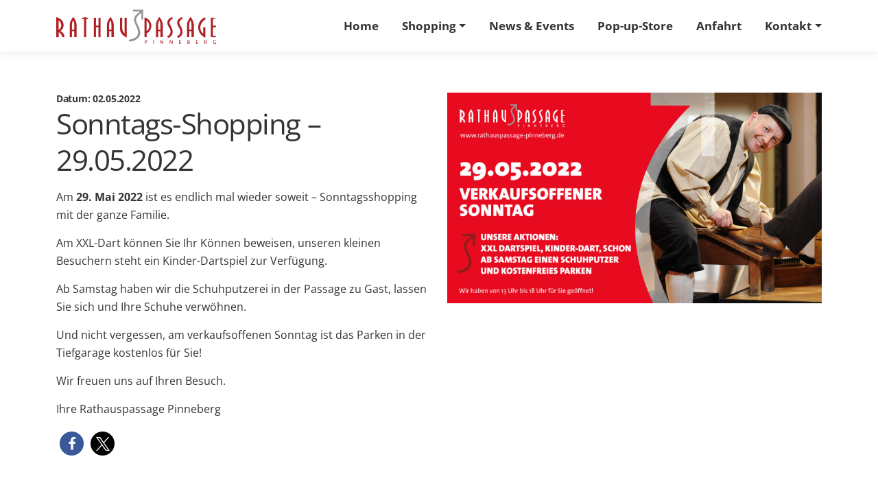

--- FILE ---
content_type: text/html; charset=UTF-8
request_url: https://www.rathauspassage-pinneberg.de/sonntags-shopping-29-05-2022/
body_size: 22673
content:
<!DOCTYPE html>
<html lang="de">
<head>
	<meta charset="UTF-8">
	<meta http-equiv="X-UA-Compatible" content="IE=edge">
	<link rel="shortcut icon" href="https://www.rathauspassage-pinneberg.de/wp-content/themes/rppi-v2/favicon.ico" type="image/x-icon">
	<meta name="viewport" content="width=device-width, initial-scale=1.0">
	<meta name='robots' content='index, follow, max-image-preview:large, max-snippet:-1, max-video-preview:-1' />

	<!-- This site is optimized with the Yoast SEO plugin v26.7 - https://yoast.com/wordpress/plugins/seo/ -->
	<title>Sonntags-Shopping - 29.05.2022 - Rathauspassage Pinneberg</title>
	<link rel="canonical" href="https://www.rathauspassage-pinneberg.de/sonntags-shopping-29-05-2022/" />
	<meta property="og:locale" content="de_DE" />
	<meta property="og:type" content="article" />
	<meta property="og:title" content="Sonntags-Shopping - 29.05.2022 - Rathauspassage Pinneberg" />
	<meta property="og:description" content="Am 29. Mai 2022 ist es endlich mal wieder soweit – Sonntagsshopping mit der ganze Familie. Am XXL-Dart können Sie Ihr Können beweisen, unseren kleinen Besuchern steht ein Kinder-Dartspiel zur Verfügung. Ab Samstag haben wir die Schuhputzerei in der Passage zu Gast, lassen Sie sich und Ihre Schuhe verwöhnen. Und nicht vergessen, am verkaufsoffenen Sonntag [&hellip;]" />
	<meta property="og:url" content="https://www.rathauspassage-pinneberg.de/sonntags-shopping-29-05-2022/" />
	<meta property="og:site_name" content="Rathauspassage Pinneberg" />
	<meta property="article:published_time" content="2022-05-02T08:58:46+00:00" />
	<meta property="article:modified_time" content="2022-05-02T09:01:13+00:00" />
	<meta property="og:image" content="https://www.rathauspassage-pinneberg.de/wp-content/uploads/2022/05/rppi-verkaufsoffener-sonntag-mai-2022.jpg" />
	<meta property="og:image:width" content="1920" />
	<meta property="og:image:height" content="1080" />
	<meta property="og:image:type" content="image/jpeg" />
	<meta name="author" content="Nicole Bastein" />
	<meta name="twitter:card" content="summary_large_image" />
	<script type="application/ld+json" class="yoast-schema-graph">{"@context":"https://schema.org","@graph":[{"@type":"Article","@id":"https://www.rathauspassage-pinneberg.de/sonntags-shopping-29-05-2022/#article","isPartOf":{"@id":"https://www.rathauspassage-pinneberg.de/sonntags-shopping-29-05-2022/"},"author":{"name":"Nicole Bastein","@id":"https://www.rathauspassage-pinneberg.de/#/schema/person/cbfc4420b94c382d3e71278bec6e4cf9"},"headline":"Sonntags-Shopping &#8211; 29.05.2022","datePublished":"2022-05-02T08:58:46+00:00","dateModified":"2022-05-02T09:01:13+00:00","mainEntityOfPage":{"@id":"https://www.rathauspassage-pinneberg.de/sonntags-shopping-29-05-2022/"},"wordCount":77,"image":{"@id":"https://www.rathauspassage-pinneberg.de/sonntags-shopping-29-05-2022/#primaryimage"},"thumbnailUrl":"https://www.rathauspassage-pinneberg.de/wp-content/uploads/2022/05/rppi-verkaufsoffener-sonntag-mai-2022.jpg","inLanguage":"de"},{"@type":"WebPage","@id":"https://www.rathauspassage-pinneberg.de/sonntags-shopping-29-05-2022/","url":"https://www.rathauspassage-pinneberg.de/sonntags-shopping-29-05-2022/","name":"Sonntags-Shopping - 29.05.2022 - Rathauspassage Pinneberg","isPartOf":{"@id":"https://www.rathauspassage-pinneberg.de/#website"},"primaryImageOfPage":{"@id":"https://www.rathauspassage-pinneberg.de/sonntags-shopping-29-05-2022/#primaryimage"},"image":{"@id":"https://www.rathauspassage-pinneberg.de/sonntags-shopping-29-05-2022/#primaryimage"},"thumbnailUrl":"https://www.rathauspassage-pinneberg.de/wp-content/uploads/2022/05/rppi-verkaufsoffener-sonntag-mai-2022.jpg","datePublished":"2022-05-02T08:58:46+00:00","dateModified":"2022-05-02T09:01:13+00:00","author":{"@id":"https://www.rathauspassage-pinneberg.de/#/schema/person/cbfc4420b94c382d3e71278bec6e4cf9"},"breadcrumb":{"@id":"https://www.rathauspassage-pinneberg.de/sonntags-shopping-29-05-2022/#breadcrumb"},"inLanguage":"de","potentialAction":[{"@type":"ReadAction","target":["https://www.rathauspassage-pinneberg.de/sonntags-shopping-29-05-2022/"]}]},{"@type":"ImageObject","inLanguage":"de","@id":"https://www.rathauspassage-pinneberg.de/sonntags-shopping-29-05-2022/#primaryimage","url":"https://www.rathauspassage-pinneberg.de/wp-content/uploads/2022/05/rppi-verkaufsoffener-sonntag-mai-2022.jpg","contentUrl":"https://www.rathauspassage-pinneberg.de/wp-content/uploads/2022/05/rppi-verkaufsoffener-sonntag-mai-2022.jpg","width":1920,"height":1080},{"@type":"BreadcrumbList","@id":"https://www.rathauspassage-pinneberg.de/sonntags-shopping-29-05-2022/#breadcrumb","itemListElement":[{"@type":"ListItem","position":1,"name":"Startseite","item":"https://www.rathauspassage-pinneberg.de/"},{"@type":"ListItem","position":2,"name":"News &#038; Events","item":"https://www.rathauspassage-pinneberg.de/news-events/"},{"@type":"ListItem","position":3,"name":"Sonntags-Shopping &#8211; 29.05.2022"}]},{"@type":"WebSite","@id":"https://www.rathauspassage-pinneberg.de/#website","url":"https://www.rathauspassage-pinneberg.de/","name":"Rathauspassage Pinneberg","description":"Shoppingcenter","potentialAction":[{"@type":"SearchAction","target":{"@type":"EntryPoint","urlTemplate":"https://www.rathauspassage-pinneberg.de/?s={search_term_string}"},"query-input":{"@type":"PropertyValueSpecification","valueRequired":true,"valueName":"search_term_string"}}],"inLanguage":"de"},{"@type":"Person","@id":"https://www.rathauspassage-pinneberg.de/#/schema/person/cbfc4420b94c382d3e71278bec6e4cf9","name":"Nicole Bastein","sameAs":["https://www.rathauspassage-pinneberg.de"],"url":"https://www.rathauspassage-pinneberg.de/author/nicole-bastein/"}]}</script>
	<!-- / Yoast SEO plugin. -->


<link rel='dns-prefetch' href='//www.googletagmanager.com' />
<link rel="alternate" title="oEmbed (JSON)" type="application/json+oembed" href="https://www.rathauspassage-pinneberg.de/wp-json/oembed/1.0/embed?url=https%3A%2F%2Fwww.rathauspassage-pinneberg.de%2Fsonntags-shopping-29-05-2022%2F" />
<link rel="alternate" title="oEmbed (XML)" type="text/xml+oembed" href="https://www.rathauspassage-pinneberg.de/wp-json/oembed/1.0/embed?url=https%3A%2F%2Fwww.rathauspassage-pinneberg.de%2Fsonntags-shopping-29-05-2022%2F&#038;format=xml" />
<style id='wp-img-auto-sizes-contain-inline-css' type='text/css'>
img:is([sizes=auto i],[sizes^="auto," i]){contain-intrinsic-size:3000px 1500px}
/*# sourceURL=wp-img-auto-sizes-contain-inline-css */
</style>
<link rel='stylesheet' id='sbi_styles-css' href='https://www.rathauspassage-pinneberg.de/wp-content/plugins/instagram-feed/css/sbi-styles.min.css' type='text/css' media='all' />
<style id='wp-block-library-inline-css' type='text/css'>
:root{--wp-block-synced-color:#7a00df;--wp-block-synced-color--rgb:122,0,223;--wp-bound-block-color:var(--wp-block-synced-color);--wp-editor-canvas-background:#ddd;--wp-admin-theme-color:#007cba;--wp-admin-theme-color--rgb:0,124,186;--wp-admin-theme-color-darker-10:#006ba1;--wp-admin-theme-color-darker-10--rgb:0,107,160.5;--wp-admin-theme-color-darker-20:#005a87;--wp-admin-theme-color-darker-20--rgb:0,90,135;--wp-admin-border-width-focus:2px}@media (min-resolution:192dpi){:root{--wp-admin-border-width-focus:1.5px}}.wp-element-button{cursor:pointer}:root .has-very-light-gray-background-color{background-color:#eee}:root .has-very-dark-gray-background-color{background-color:#313131}:root .has-very-light-gray-color{color:#eee}:root .has-very-dark-gray-color{color:#313131}:root .has-vivid-green-cyan-to-vivid-cyan-blue-gradient-background{background:linear-gradient(135deg,#00d084,#0693e3)}:root .has-purple-crush-gradient-background{background:linear-gradient(135deg,#34e2e4,#4721fb 50%,#ab1dfe)}:root .has-hazy-dawn-gradient-background{background:linear-gradient(135deg,#faaca8,#dad0ec)}:root .has-subdued-olive-gradient-background{background:linear-gradient(135deg,#fafae1,#67a671)}:root .has-atomic-cream-gradient-background{background:linear-gradient(135deg,#fdd79a,#004a59)}:root .has-nightshade-gradient-background{background:linear-gradient(135deg,#330968,#31cdcf)}:root .has-midnight-gradient-background{background:linear-gradient(135deg,#020381,#2874fc)}:root{--wp--preset--font-size--normal:16px;--wp--preset--font-size--huge:42px}.has-regular-font-size{font-size:1em}.has-larger-font-size{font-size:2.625em}.has-normal-font-size{font-size:var(--wp--preset--font-size--normal)}.has-huge-font-size{font-size:var(--wp--preset--font-size--huge)}.has-text-align-center{text-align:center}.has-text-align-left{text-align:left}.has-text-align-right{text-align:right}.has-fit-text{white-space:nowrap!important}#end-resizable-editor-section{display:none}.aligncenter{clear:both}.items-justified-left{justify-content:flex-start}.items-justified-center{justify-content:center}.items-justified-right{justify-content:flex-end}.items-justified-space-between{justify-content:space-between}.screen-reader-text{border:0;clip-path:inset(50%);height:1px;margin:-1px;overflow:hidden;padding:0;position:absolute;width:1px;word-wrap:normal!important}.screen-reader-text:focus{background-color:#ddd;clip-path:none;color:#444;display:block;font-size:1em;height:auto;left:5px;line-height:normal;padding:15px 23px 14px;text-decoration:none;top:5px;width:auto;z-index:100000}html :where(.has-border-color){border-style:solid}html :where([style*=border-top-color]){border-top-style:solid}html :where([style*=border-right-color]){border-right-style:solid}html :where([style*=border-bottom-color]){border-bottom-style:solid}html :where([style*=border-left-color]){border-left-style:solid}html :where([style*=border-width]){border-style:solid}html :where([style*=border-top-width]){border-top-style:solid}html :where([style*=border-right-width]){border-right-style:solid}html :where([style*=border-bottom-width]){border-bottom-style:solid}html :where([style*=border-left-width]){border-left-style:solid}html :where(img[class*=wp-image-]){height:auto;max-width:100%}:where(figure){margin:0 0 1em}html :where(.is-position-sticky){--wp-admin--admin-bar--position-offset:var(--wp-admin--admin-bar--height,0px)}@media screen and (max-width:600px){html :where(.is-position-sticky){--wp-admin--admin-bar--position-offset:0px}}

/*# sourceURL=wp-block-library-inline-css */
</style><style id='global-styles-inline-css' type='text/css'>
:root{--wp--preset--aspect-ratio--square: 1;--wp--preset--aspect-ratio--4-3: 4/3;--wp--preset--aspect-ratio--3-4: 3/4;--wp--preset--aspect-ratio--3-2: 3/2;--wp--preset--aspect-ratio--2-3: 2/3;--wp--preset--aspect-ratio--16-9: 16/9;--wp--preset--aspect-ratio--9-16: 9/16;--wp--preset--color--black: #000000;--wp--preset--color--cyan-bluish-gray: #abb8c3;--wp--preset--color--white: #ffffff;--wp--preset--color--pale-pink: #f78da7;--wp--preset--color--vivid-red: #cf2e2e;--wp--preset--color--luminous-vivid-orange: #ff6900;--wp--preset--color--luminous-vivid-amber: #fcb900;--wp--preset--color--light-green-cyan: #7bdcb5;--wp--preset--color--vivid-green-cyan: #00d084;--wp--preset--color--pale-cyan-blue: #8ed1fc;--wp--preset--color--vivid-cyan-blue: #0693e3;--wp--preset--color--vivid-purple: #9b51e0;--wp--preset--gradient--vivid-cyan-blue-to-vivid-purple: linear-gradient(135deg,rgb(6,147,227) 0%,rgb(155,81,224) 100%);--wp--preset--gradient--light-green-cyan-to-vivid-green-cyan: linear-gradient(135deg,rgb(122,220,180) 0%,rgb(0,208,130) 100%);--wp--preset--gradient--luminous-vivid-amber-to-luminous-vivid-orange: linear-gradient(135deg,rgb(252,185,0) 0%,rgb(255,105,0) 100%);--wp--preset--gradient--luminous-vivid-orange-to-vivid-red: linear-gradient(135deg,rgb(255,105,0) 0%,rgb(207,46,46) 100%);--wp--preset--gradient--very-light-gray-to-cyan-bluish-gray: linear-gradient(135deg,rgb(238,238,238) 0%,rgb(169,184,195) 100%);--wp--preset--gradient--cool-to-warm-spectrum: linear-gradient(135deg,rgb(74,234,220) 0%,rgb(151,120,209) 20%,rgb(207,42,186) 40%,rgb(238,44,130) 60%,rgb(251,105,98) 80%,rgb(254,248,76) 100%);--wp--preset--gradient--blush-light-purple: linear-gradient(135deg,rgb(255,206,236) 0%,rgb(152,150,240) 100%);--wp--preset--gradient--blush-bordeaux: linear-gradient(135deg,rgb(254,205,165) 0%,rgb(254,45,45) 50%,rgb(107,0,62) 100%);--wp--preset--gradient--luminous-dusk: linear-gradient(135deg,rgb(255,203,112) 0%,rgb(199,81,192) 50%,rgb(65,88,208) 100%);--wp--preset--gradient--pale-ocean: linear-gradient(135deg,rgb(255,245,203) 0%,rgb(182,227,212) 50%,rgb(51,167,181) 100%);--wp--preset--gradient--electric-grass: linear-gradient(135deg,rgb(202,248,128) 0%,rgb(113,206,126) 100%);--wp--preset--gradient--midnight: linear-gradient(135deg,rgb(2,3,129) 0%,rgb(40,116,252) 100%);--wp--preset--font-size--small: 13px;--wp--preset--font-size--medium: 20px;--wp--preset--font-size--large: 36px;--wp--preset--font-size--x-large: 42px;--wp--preset--spacing--20: 0.44rem;--wp--preset--spacing--30: 0.67rem;--wp--preset--spacing--40: 1rem;--wp--preset--spacing--50: 1.5rem;--wp--preset--spacing--60: 2.25rem;--wp--preset--spacing--70: 3.38rem;--wp--preset--spacing--80: 5.06rem;--wp--preset--shadow--natural: 6px 6px 9px rgba(0, 0, 0, 0.2);--wp--preset--shadow--deep: 12px 12px 50px rgba(0, 0, 0, 0.4);--wp--preset--shadow--sharp: 6px 6px 0px rgba(0, 0, 0, 0.2);--wp--preset--shadow--outlined: 6px 6px 0px -3px rgb(255, 255, 255), 6px 6px rgb(0, 0, 0);--wp--preset--shadow--crisp: 6px 6px 0px rgb(0, 0, 0);}:where(.is-layout-flex){gap: 0.5em;}:where(.is-layout-grid){gap: 0.5em;}body .is-layout-flex{display: flex;}.is-layout-flex{flex-wrap: wrap;align-items: center;}.is-layout-flex > :is(*, div){margin: 0;}body .is-layout-grid{display: grid;}.is-layout-grid > :is(*, div){margin: 0;}:where(.wp-block-columns.is-layout-flex){gap: 2em;}:where(.wp-block-columns.is-layout-grid){gap: 2em;}:where(.wp-block-post-template.is-layout-flex){gap: 1.25em;}:where(.wp-block-post-template.is-layout-grid){gap: 1.25em;}.has-black-color{color: var(--wp--preset--color--black) !important;}.has-cyan-bluish-gray-color{color: var(--wp--preset--color--cyan-bluish-gray) !important;}.has-white-color{color: var(--wp--preset--color--white) !important;}.has-pale-pink-color{color: var(--wp--preset--color--pale-pink) !important;}.has-vivid-red-color{color: var(--wp--preset--color--vivid-red) !important;}.has-luminous-vivid-orange-color{color: var(--wp--preset--color--luminous-vivid-orange) !important;}.has-luminous-vivid-amber-color{color: var(--wp--preset--color--luminous-vivid-amber) !important;}.has-light-green-cyan-color{color: var(--wp--preset--color--light-green-cyan) !important;}.has-vivid-green-cyan-color{color: var(--wp--preset--color--vivid-green-cyan) !important;}.has-pale-cyan-blue-color{color: var(--wp--preset--color--pale-cyan-blue) !important;}.has-vivid-cyan-blue-color{color: var(--wp--preset--color--vivid-cyan-blue) !important;}.has-vivid-purple-color{color: var(--wp--preset--color--vivid-purple) !important;}.has-black-background-color{background-color: var(--wp--preset--color--black) !important;}.has-cyan-bluish-gray-background-color{background-color: var(--wp--preset--color--cyan-bluish-gray) !important;}.has-white-background-color{background-color: var(--wp--preset--color--white) !important;}.has-pale-pink-background-color{background-color: var(--wp--preset--color--pale-pink) !important;}.has-vivid-red-background-color{background-color: var(--wp--preset--color--vivid-red) !important;}.has-luminous-vivid-orange-background-color{background-color: var(--wp--preset--color--luminous-vivid-orange) !important;}.has-luminous-vivid-amber-background-color{background-color: var(--wp--preset--color--luminous-vivid-amber) !important;}.has-light-green-cyan-background-color{background-color: var(--wp--preset--color--light-green-cyan) !important;}.has-vivid-green-cyan-background-color{background-color: var(--wp--preset--color--vivid-green-cyan) !important;}.has-pale-cyan-blue-background-color{background-color: var(--wp--preset--color--pale-cyan-blue) !important;}.has-vivid-cyan-blue-background-color{background-color: var(--wp--preset--color--vivid-cyan-blue) !important;}.has-vivid-purple-background-color{background-color: var(--wp--preset--color--vivid-purple) !important;}.has-black-border-color{border-color: var(--wp--preset--color--black) !important;}.has-cyan-bluish-gray-border-color{border-color: var(--wp--preset--color--cyan-bluish-gray) !important;}.has-white-border-color{border-color: var(--wp--preset--color--white) !important;}.has-pale-pink-border-color{border-color: var(--wp--preset--color--pale-pink) !important;}.has-vivid-red-border-color{border-color: var(--wp--preset--color--vivid-red) !important;}.has-luminous-vivid-orange-border-color{border-color: var(--wp--preset--color--luminous-vivid-orange) !important;}.has-luminous-vivid-amber-border-color{border-color: var(--wp--preset--color--luminous-vivid-amber) !important;}.has-light-green-cyan-border-color{border-color: var(--wp--preset--color--light-green-cyan) !important;}.has-vivid-green-cyan-border-color{border-color: var(--wp--preset--color--vivid-green-cyan) !important;}.has-pale-cyan-blue-border-color{border-color: var(--wp--preset--color--pale-cyan-blue) !important;}.has-vivid-cyan-blue-border-color{border-color: var(--wp--preset--color--vivid-cyan-blue) !important;}.has-vivid-purple-border-color{border-color: var(--wp--preset--color--vivid-purple) !important;}.has-vivid-cyan-blue-to-vivid-purple-gradient-background{background: var(--wp--preset--gradient--vivid-cyan-blue-to-vivid-purple) !important;}.has-light-green-cyan-to-vivid-green-cyan-gradient-background{background: var(--wp--preset--gradient--light-green-cyan-to-vivid-green-cyan) !important;}.has-luminous-vivid-amber-to-luminous-vivid-orange-gradient-background{background: var(--wp--preset--gradient--luminous-vivid-amber-to-luminous-vivid-orange) !important;}.has-luminous-vivid-orange-to-vivid-red-gradient-background{background: var(--wp--preset--gradient--luminous-vivid-orange-to-vivid-red) !important;}.has-very-light-gray-to-cyan-bluish-gray-gradient-background{background: var(--wp--preset--gradient--very-light-gray-to-cyan-bluish-gray) !important;}.has-cool-to-warm-spectrum-gradient-background{background: var(--wp--preset--gradient--cool-to-warm-spectrum) !important;}.has-blush-light-purple-gradient-background{background: var(--wp--preset--gradient--blush-light-purple) !important;}.has-blush-bordeaux-gradient-background{background: var(--wp--preset--gradient--blush-bordeaux) !important;}.has-luminous-dusk-gradient-background{background: var(--wp--preset--gradient--luminous-dusk) !important;}.has-pale-ocean-gradient-background{background: var(--wp--preset--gradient--pale-ocean) !important;}.has-electric-grass-gradient-background{background: var(--wp--preset--gradient--electric-grass) !important;}.has-midnight-gradient-background{background: var(--wp--preset--gradient--midnight) !important;}.has-small-font-size{font-size: var(--wp--preset--font-size--small) !important;}.has-medium-font-size{font-size: var(--wp--preset--font-size--medium) !important;}.has-large-font-size{font-size: var(--wp--preset--font-size--large) !important;}.has-x-large-font-size{font-size: var(--wp--preset--font-size--x-large) !important;}
/*# sourceURL=global-styles-inline-css */
</style>

<style id='classic-theme-styles-inline-css' type='text/css'>
/*! This file is auto-generated */
.wp-block-button__link{color:#fff;background-color:#32373c;border-radius:9999px;box-shadow:none;text-decoration:none;padding:calc(.667em + 2px) calc(1.333em + 2px);font-size:1.125em}.wp-block-file__button{background:#32373c;color:#fff;text-decoration:none}
/*# sourceURL=/wp-includes/css/classic-themes.min.css */
</style>
<link rel='stylesheet' id='wp-bootstrap-blocks-styles-css' href='https://www.rathauspassage-pinneberg.de/wp-content/plugins/wp-bootstrap-blocks/build/style-index.css' type='text/css' media='all' />
<link rel='stylesheet' id='contact-form-7-css' href='https://www.rathauspassage-pinneberg.de/wp-content/plugins/contact-form-7/includes/css/styles.css' type='text/css' media='all' />
<link rel='stylesheet' id='sr7css-css' href='//www.rathauspassage-pinneberg.de/wp-content/plugins/revslider/public/css/sr7.css' type='text/css' media='all' />
<link rel='stylesheet' id='bootstrap-css' href='https://www.rathauspassage-pinneberg.de/wp-content/themes/rppi-v2/bootstrap/css/bootstrap.min.css' type='text/css' media='all' />
<link rel='stylesheet' id='fontawesome-css' href='https://www.rathauspassage-pinneberg.de/wp-content/themes/rppi-v2/css/fontawesome.min.css' type='text/css' media='all' />
<link rel='stylesheet' id='animation-css' href='https://www.rathauspassage-pinneberg.de/wp-content/themes/rppi-v2/css/animation.min.css' type='text/css' media='all' />
<link rel='stylesheet' id='style-css' href='https://www.rathauspassage-pinneberg.de/wp-content/themes/rppi-v2/style.css' type='text/css' media='all' />
<link rel='stylesheet' id='recent-posts-widget-with-thumbnails-public-style-css' href='https://www.rathauspassage-pinneberg.de/wp-content/plugins/recent-posts-widget-with-thumbnails/public.css' type='text/css' media='all' />
<link rel='stylesheet' id='fancybox-css' href='https://www.rathauspassage-pinneberg.de/wp-content/plugins/easy-fancybox/fancybox/2.2.0/jquery.fancybox.min.css' type='text/css' media='screen' />
<link rel='stylesheet' id='borlabs-cookie-custom-css' href='https://www.rathauspassage-pinneberg.de/wp-content/cache/borlabs-cookie/1/borlabs-cookie-1-de.css' type='text/css' media='all' />
<script type="text/javascript" src="//www.rathauspassage-pinneberg.de/wp-content/plugins/revslider/public/js/libs/tptools.js" id="tp-tools-js" async="async" data-wp-strategy="async"></script>
<script type="text/javascript" src="//www.rathauspassage-pinneberg.de/wp-content/plugins/revslider/public/js/sr7.js" id="sr7-js" async="async" data-wp-strategy="async"></script>
<script type="text/javascript" src="https://www.rathauspassage-pinneberg.de/wp-includes/js/jquery/jquery.min.js" id="jquery-core-js"></script>
<script data-no-optimize="1" data-no-minify="1" data-cfasync="false" type="text/javascript" src="https://www.rathauspassage-pinneberg.de/wp-content/cache/borlabs-cookie/1/borlabs-cookie-config-de.json.js" id="borlabs-cookie-config-js"></script>
<script data-borlabs-cookie-script-blocker-handle="google_gtagjs" data-borlabs-cookie-script-blocker-id="site-kit-analytics" type="text/template" data-borlabs-cookie-script-blocker-src="https://www.googletagmanager.com/gtag/js?id=GT-TWT8RHZ6" id="google_gtagjs-js"></script><script data-borlabs-cookie-script-blocker-handle="google_gtagjs" data-borlabs-cookie-script-blocker-id="site-kit-analytics" type="text/template" id="google_gtagjs-js-after">
/* <![CDATA[ */
window.dataLayer = window.dataLayer || [];function gtag(){dataLayer.push(arguments);}
gtag("set","linker",{"domains":["www.rathauspassage-pinneberg.de"]});
gtag("js", new Date());
gtag("set", "developer_id.dZTNiMT", true);
gtag("config", "GT-TWT8RHZ6");
//# sourceURL=google_gtagjs-js-after
/* ]]> */
</script><link rel="https://api.w.org/" href="https://www.rathauspassage-pinneberg.de/wp-json/" /><link rel="alternate" title="JSON" type="application/json" href="https://www.rathauspassage-pinneberg.de/wp-json/wp/v2/posts/1627" /><meta name="generator" content="Site Kit by Google 1.170.0" /><script data-no-optimize="1" data-no-minify="1" data-cfasync="false" data-borlabs-cookie-script-blocker-ignore>
if ('{{ iab-tcf-enabled }}' === '1' && ('0' === '1' || '1' === '1')) {
    window['gtag_enable_tcf_support'] = true;
}
window.dataLayer = window.dataLayer || [];
if (typeof gtag !== 'function') {
    function gtag() {
        dataLayer.push(arguments);
    }
}
gtag('set', 'developer_id.dYjRjMm', true);
if ('0' === '1' || '1' === '1') {
    if (window.BorlabsCookieGoogleConsentModeDefaultSet !== true) {
        let getCookieValue = function (name) {
            return document.cookie.match('(^|;)\\s*' + name + '\\s*=\\s*([^;]+)')?.pop() || '';
        };
        let cookieValue = getCookieValue('borlabs-cookie-gcs');
        let consentsFromCookie = {};
        if (cookieValue !== '') {
            consentsFromCookie = JSON.parse(decodeURIComponent(cookieValue));
        }
        let defaultValues = {
            'ad_storage': 'denied',
            'ad_user_data': 'denied',
            'ad_personalization': 'denied',
            'analytics_storage': 'denied',
            'functionality_storage': 'denied',
            'personalization_storage': 'denied',
            'security_storage': 'denied',
            'wait_for_update': 500,
        };
        gtag('consent', 'default', { ...defaultValues, ...consentsFromCookie });
    }
    window.BorlabsCookieGoogleConsentModeDefaultSet = true;
    let borlabsCookieConsentChangeHandler = function () {
        window.dataLayer = window.dataLayer || [];
        if (typeof gtag !== 'function') { function gtag(){dataLayer.push(arguments);} }

        let getCookieValue = function (name) {
            return document.cookie.match('(^|;)\\s*' + name + '\\s*=\\s*([^;]+)')?.pop() || '';
        };
        let cookieValue = getCookieValue('borlabs-cookie-gcs');
        let consentsFromCookie = {};
        if (cookieValue !== '') {
            consentsFromCookie = JSON.parse(decodeURIComponent(cookieValue));
        }

        consentsFromCookie.analytics_storage = BorlabsCookie.Consents.hasConsent('google-analytics-site-kit') ? 'granted' : 'denied';

        BorlabsCookie.CookieLibrary.setCookie(
            'borlabs-cookie-gcs',
            JSON.stringify(consentsFromCookie),
            BorlabsCookie.Settings.automaticCookieDomainAndPath.value ? '' : BorlabsCookie.Settings.cookieDomain.value,
            BorlabsCookie.Settings.cookiePath.value,
            BorlabsCookie.Cookie.getPluginCookie().expires,
            BorlabsCookie.Settings.cookieSecure.value,
            BorlabsCookie.Settings.cookieSameSite.value
        );
    }
    document.addEventListener('borlabs-cookie-consent-saved', borlabsCookieConsentChangeHandler);
    document.addEventListener('borlabs-cookie-handle-unblock', borlabsCookieConsentChangeHandler);
}
if ('0' === '1') {
    document.addEventListener('borlabs-cookie-after-init', function () {
		window.BorlabsCookie.Unblock.unblockScriptBlockerId('site-kit-analytics');
	});
}
</script><script type="text/javascript">if (typeof ajaxurl === "undefined") {var ajaxurl = "https://www.rathauspassage-pinneberg.de/wp-admin/admin-ajax.php"}</script><meta name="generator" content="Powered by Slider Revolution 6.7.40 - responsive, Mobile-Friendly Slider Plugin for WordPress with comfortable drag and drop interface." />
<link rel="icon" href="https://www.rathauspassage-pinneberg.de/wp-content/uploads/2016/02/cropped-rppi-icon-32x32.png" sizes="32x32" />
<link rel="icon" href="https://www.rathauspassage-pinneberg.de/wp-content/uploads/2016/02/cropped-rppi-icon-192x192.png" sizes="192x192" />
<link rel="apple-touch-icon" href="https://www.rathauspassage-pinneberg.de/wp-content/uploads/2016/02/cropped-rppi-icon-180x180.png" />
<meta name="msapplication-TileImage" content="https://www.rathauspassage-pinneberg.de/wp-content/uploads/2016/02/cropped-rppi-icon-270x270.png" />
<script>
	window._tpt			??= {};
	window.SR7			??= {};
	_tpt.R				??= {};
	_tpt.R.fonts		??= {};
	_tpt.R.fonts.customFonts??= {};
	SR7.devMode			=  false;
	SR7.F 				??= {};
	SR7.G				??= {};
	SR7.LIB				??= {};
	SR7.E				??= {};
	SR7.E.gAddons		??= {};
	SR7.E.php 			??= {};
	SR7.E.nonce			= '16bf620fee';
	SR7.E.ajaxurl		= 'https://www.rathauspassage-pinneberg.de/wp-admin/admin-ajax.php';
	SR7.E.resturl		= 'https://www.rathauspassage-pinneberg.de/wp-json/';
	SR7.E.slug_path		= 'revslider/revslider.php';
	SR7.E.slug			= 'revslider';
	SR7.E.plugin_url	= 'https://www.rathauspassage-pinneberg.de/wp-content/plugins/revslider/';
	SR7.E.wp_plugin_url = 'https://www.rathauspassage-pinneberg.de/wp-content/plugins/';
	SR7.E.revision		= '6.7.40';
	SR7.E.fontBaseUrl	= '';
	SR7.G.breakPoints 	= [1240,1024,778,480];
	SR7.G.fSUVW 		= false;
	SR7.E.modules 		= ['module','page','slide','layer','draw','animate','srtools','canvas','defaults','carousel','navigation','media','modifiers','migration'];
	SR7.E.libs 			= ['WEBGL'];
	SR7.E.css 			= ['csslp','cssbtns','cssfilters','cssnav','cssmedia'];
	SR7.E.resources		= {};
	SR7.E.ytnc			= false;
	SR7.JSON			??= {};
/*! Slider Revolution 7.0 - Page Processor */
!function(){"use strict";window.SR7??={},window._tpt??={},SR7.version="Slider Revolution 6.7.16",_tpt.getMobileZoom=()=>_tpt.is_mobile?document.documentElement.clientWidth/window.innerWidth:1,_tpt.getWinDim=function(t){_tpt.screenHeightWithUrlBar??=window.innerHeight;let e=SR7.F?.modal?.visible&&SR7.M[SR7.F.module.getIdByAlias(SR7.F.modal.requested)];_tpt.scrollBar=window.innerWidth!==document.documentElement.clientWidth||e&&window.innerWidth!==e.c.module.clientWidth,_tpt.winW=_tpt.getMobileZoom()*window.innerWidth-(_tpt.scrollBar||"prepare"==t?_tpt.scrollBarW??_tpt.mesureScrollBar():0),_tpt.winH=_tpt.getMobileZoom()*window.innerHeight,_tpt.winWAll=document.documentElement.clientWidth},_tpt.getResponsiveLevel=function(t,e){return SR7.G.fSUVW?_tpt.closestGE(t,window.innerWidth):_tpt.closestGE(t,_tpt.winWAll)},_tpt.mesureScrollBar=function(){let t=document.createElement("div");return t.className="RSscrollbar-measure",t.style.width="100px",t.style.height="100px",t.style.overflow="scroll",t.style.position="absolute",t.style.top="-9999px",document.body.appendChild(t),_tpt.scrollBarW=t.offsetWidth-t.clientWidth,document.body.removeChild(t),_tpt.scrollBarW},_tpt.loadCSS=async function(t,e,s){return s?_tpt.R.fonts.required[e].status=1:(_tpt.R[e]??={},_tpt.R[e].status=1),new Promise(((i,n)=>{if(_tpt.isStylesheetLoaded(t))s?_tpt.R.fonts.required[e].status=2:_tpt.R[e].status=2,i();else{const o=document.createElement("link");o.rel="stylesheet";let l="text",r="css";o["type"]=l+"/"+r,o.href=t,o.onload=()=>{s?_tpt.R.fonts.required[e].status=2:_tpt.R[e].status=2,i()},o.onerror=()=>{s?_tpt.R.fonts.required[e].status=3:_tpt.R[e].status=3,n(new Error(`Failed to load CSS: ${t}`))},document.head.appendChild(o)}}))},_tpt.addContainer=function(t){const{tag:e="div",id:s,class:i,datas:n,textContent:o,iHTML:l}=t,r=document.createElement(e);if(s&&""!==s&&(r.id=s),i&&""!==i&&(r.className=i),n)for(const[t,e]of Object.entries(n))"style"==t?r.style.cssText=e:r.setAttribute(`data-${t}`,e);return o&&(r.textContent=o),l&&(r.innerHTML=l),r},_tpt.collector=function(){return{fragment:new DocumentFragment,add(t){var e=_tpt.addContainer(t);return this.fragment.appendChild(e),e},append(t){t.appendChild(this.fragment)}}},_tpt.isStylesheetLoaded=function(t){let e=t.split("?")[0];return Array.from(document.querySelectorAll('link[rel="stylesheet"], link[rel="preload"]')).some((t=>t.href.split("?")[0]===e))},_tpt.preloader={requests:new Map,preloaderTemplates:new Map,show:function(t,e){if(!e||!t)return;const{type:s,color:i}=e;if(s<0||"off"==s)return;const n=`preloader_${s}`;let o=this.preloaderTemplates.get(n);o||(o=this.build(s,i),this.preloaderTemplates.set(n,o)),this.requests.has(t)||this.requests.set(t,{count:0});const l=this.requests.get(t);clearTimeout(l.timer),l.count++,1===l.count&&(l.timer=setTimeout((()=>{l.preloaderClone=o.cloneNode(!0),l.anim&&l.anim.kill(),void 0!==_tpt.gsap?l.anim=_tpt.gsap.fromTo(l.preloaderClone,1,{opacity:0},{opacity:1}):l.preloaderClone.classList.add("sr7-fade-in"),t.appendChild(l.preloaderClone)}),150))},hide:function(t){if(!this.requests.has(t))return;const e=this.requests.get(t);e.count--,e.count<0&&(e.count=0),e.anim&&e.anim.kill(),0===e.count&&(clearTimeout(e.timer),e.preloaderClone&&(e.preloaderClone.classList.remove("sr7-fade-in"),e.anim=_tpt.gsap.to(e.preloaderClone,.3,{opacity:0,onComplete:function(){e.preloaderClone.remove()}})))},state:function(t){if(!this.requests.has(t))return!1;return this.requests.get(t).count>0},build:(t,e="#ffffff",s="")=>{if(t<0||"off"===t)return null;const i=parseInt(t);if(t="prlt"+i,isNaN(i))return null;if(_tpt.loadCSS(SR7.E.plugin_url+"public/css/preloaders/t"+i+".css","preloader_"+t),isNaN(i)||i<6){const n=`background-color:${e}`,o=1===i||2==i?n:"",l=3===i||4==i?n:"",r=_tpt.collector();["dot1","dot2","bounce1","bounce2","bounce3"].forEach((t=>r.add({tag:"div",class:t,datas:{style:l}})));const d=_tpt.addContainer({tag:"sr7-prl",class:`${t} ${s}`,datas:{style:o}});return r.append(d),d}{let n={};if(7===i){let t;e.startsWith("#")?(t=e.replace("#",""),t=`rgba(${parseInt(t.substring(0,2),16)}, ${parseInt(t.substring(2,4),16)}, ${parseInt(t.substring(4,6),16)}, `):e.startsWith("rgb")&&(t=e.slice(e.indexOf("(")+1,e.lastIndexOf(")")).split(",").map((t=>t.trim())),t=`rgba(${t[0]}, ${t[1]}, ${t[2]}, `),t&&(n.style=`border-top-color: ${t}0.65); border-bottom-color: ${t}0.15); border-left-color: ${t}0.65); border-right-color: ${t}0.15)`)}else 12===i&&(n.style=`background:${e}`);const o=[10,0,4,2,5,9,0,4,4,2][i-6],l=_tpt.collector(),r=l.add({tag:"div",class:"sr7-prl-inner",datas:n});Array.from({length:o}).forEach((()=>r.appendChild(l.add({tag:"span",datas:{style:`background:${e}`}}))));const d=_tpt.addContainer({tag:"sr7-prl",class:`${t} ${s}`});return l.append(d),d}}},SR7.preLoader={show:(t,e)=>{"off"!==(SR7.M[t]?.settings?.pLoader?.type??"off")&&_tpt.preloader.show(e||SR7.M[t].c.module,SR7.M[t]?.settings?.pLoader??{color:"#fff",type:10})},hide:(t,e)=>{"off"!==(SR7.M[t]?.settings?.pLoader?.type??"off")&&_tpt.preloader.hide(e||SR7.M[t].c.module)},state:(t,e)=>_tpt.preloader.state(e||SR7.M[t].c.module)},_tpt.prepareModuleHeight=function(t){window.SR7.M??={},window.SR7.M[t.id]??={},"ignore"==t.googleFont&&(SR7.E.ignoreGoogleFont=!0);let e=window.SR7.M[t.id];if(null==_tpt.scrollBarW&&_tpt.mesureScrollBar(),e.c??={},e.states??={},e.settings??={},e.settings.size??={},t.fixed&&(e.settings.fixed=!0),e.c.module=document.querySelector("sr7-module#"+t.id),e.c.adjuster=e.c.module.getElementsByTagName("sr7-adjuster")[0],e.c.content=e.c.module.getElementsByTagName("sr7-content")[0],"carousel"==t.type&&(e.c.carousel=e.c.content.getElementsByTagName("sr7-carousel")[0]),null==e.c.module||null==e.c.module)return;t.plType&&t.plColor&&(e.settings.pLoader={type:t.plType,color:t.plColor}),void 0===t.plType||"off"===t.plType||SR7.preLoader.state(t.id)&&SR7.preLoader.state(t.id,e.c.module)||SR7.preLoader.show(t.id,e.c.module),_tpt.winW||_tpt.getWinDim("prepare"),_tpt.getWinDim();let s=""+e.c.module.dataset?.modal;"modal"==s||"true"==s||"undefined"!==s&&"false"!==s||(e.settings.size.fullWidth=t.size.fullWidth,e.LEV??=_tpt.getResponsiveLevel(window.SR7.G.breakPoints,t.id),t.vpt=_tpt.fillArray(t.vpt,5),e.settings.vPort=t.vpt[e.LEV],void 0!==t.el&&"720"==t.el[4]&&t.gh[4]!==t.el[4]&&"960"==t.el[3]&&t.gh[3]!==t.el[3]&&"768"==t.el[2]&&t.gh[2]!==t.el[2]&&delete t.el,e.settings.size.height=null==t.el||null==t.el[e.LEV]||0==t.el[e.LEV]||"auto"==t.el[e.LEV]?_tpt.fillArray(t.gh,5,-1):_tpt.fillArray(t.el,5,-1),e.settings.size.width=_tpt.fillArray(t.gw,5,-1),e.settings.size.minHeight=_tpt.fillArray(t.mh??[0],5,-1),e.cacheSize={fullWidth:e.settings.size?.fullWidth,fullHeight:e.settings.size?.fullHeight},void 0!==t.off&&(t.off?.t&&(e.settings.size.m??={})&&(e.settings.size.m.t=t.off.t),t.off?.b&&(e.settings.size.m??={})&&(e.settings.size.m.b=t.off.b),t.off?.l&&(e.settings.size.p??={})&&(e.settings.size.p.l=t.off.l),t.off?.r&&(e.settings.size.p??={})&&(e.settings.size.p.r=t.off.r),e.offsetPrepared=!0),_tpt.updatePMHeight(t.id,t,!0))},_tpt.updatePMHeight=(t,e,s)=>{let i=SR7.M[t];var n=i.settings.size.fullWidth?_tpt.winW:i.c.module.parentNode.offsetWidth;n=0===n||isNaN(n)?_tpt.winW:n;let o=i.settings.size.width[i.LEV]||i.settings.size.width[i.LEV++]||i.settings.size.width[i.LEV--]||n,l=i.settings.size.height[i.LEV]||i.settings.size.height[i.LEV++]||i.settings.size.height[i.LEV--]||0,r=i.settings.size.minHeight[i.LEV]||i.settings.size.minHeight[i.LEV++]||i.settings.size.minHeight[i.LEV--]||0;if(l="auto"==l?0:l,l=parseInt(l),"carousel"!==e.type&&(n-=parseInt(e.onw??0)||0),i.MP=!i.settings.size.fullWidth&&n<o||_tpt.winW<o?Math.min(1,n/o):1,e.size.fullScreen||e.size.fullHeight){let t=parseInt(e.fho)||0,s=(""+e.fho).indexOf("%")>-1;e.newh=_tpt.winH-(s?_tpt.winH*t/100:t)}else e.newh=i.MP*Math.max(l,r);if(e.newh+=(parseInt(e.onh??0)||0)+(parseInt(e.carousel?.pt)||0)+(parseInt(e.carousel?.pb)||0),void 0!==e.slideduration&&(e.newh=Math.max(e.newh,parseInt(e.slideduration)/3)),e.shdw&&_tpt.buildShadow(e.id,e),i.c.adjuster.style.height=e.newh+"px",i.c.module.style.height=e.newh+"px",i.c.content.style.height=e.newh+"px",i.states.heightPrepared=!0,i.dims??={},i.dims.moduleRect=i.c.module.getBoundingClientRect(),i.c.content.style.left="-"+i.dims.moduleRect.left+"px",!i.settings.size.fullWidth)return s&&requestAnimationFrame((()=>{n!==i.c.module.parentNode.offsetWidth&&_tpt.updatePMHeight(e.id,e)})),void _tpt.bgStyle(e.id,e,window.innerWidth==_tpt.winW,!0);_tpt.bgStyle(e.id,e,window.innerWidth==_tpt.winW,!0),requestAnimationFrame((function(){s&&requestAnimationFrame((()=>{n!==i.c.module.parentNode.offsetWidth&&_tpt.updatePMHeight(e.id,e)}))})),i.earlyResizerFunction||(i.earlyResizerFunction=function(){requestAnimationFrame((function(){_tpt.getWinDim(),_tpt.moduleDefaults(e.id,e),_tpt.updateSlideBg(t,!0)}))},window.addEventListener("resize",i.earlyResizerFunction))},_tpt.buildShadow=function(t,e){let s=SR7.M[t];null==s.c.shadow&&(s.c.shadow=document.createElement("sr7-module-shadow"),s.c.shadow.classList.add("sr7-shdw-"+e.shdw),s.c.content.appendChild(s.c.shadow))},_tpt.bgStyle=async(t,e,s,i,n)=>{const o=SR7.M[t];if((e=e??o.settings).fixed&&!o.c.module.classList.contains("sr7-top-fixed")&&(o.c.module.classList.add("sr7-top-fixed"),o.c.module.style.position="fixed",o.c.module.style.width="100%",o.c.module.style.top="0px",o.c.module.style.left="0px",o.c.module.style.pointerEvents="none",o.c.module.style.zIndex=5e3,o.c.content.style.pointerEvents="none"),null==o.c.bgcanvas){let t=document.createElement("sr7-module-bg"),l=!1;if("string"==typeof e?.bg?.color&&e?.bg?.color.includes("{"))if(_tpt.gradient&&_tpt.gsap)e.bg.color=_tpt.gradient.convert(e.bg.color);else try{let t=JSON.parse(e.bg.color);(t?.orig||t?.string)&&(e.bg.color=JSON.parse(e.bg.color))}catch(t){return}let r="string"==typeof e?.bg?.color?e?.bg?.color||"transparent":e?.bg?.color?.string??e?.bg?.color?.orig??e?.bg?.color?.color??"transparent";if(t.style["background"+(String(r).includes("grad")?"":"Color")]=r,("transparent"!==r||n)&&(l=!0),o.offsetPrepared&&(t.style.visibility="hidden"),e?.bg?.image?.src&&(t.style.backgroundImage=`url(${e?.bg?.image.src})`,t.style.backgroundSize=""==(e.bg.image?.size??"")?"cover":e.bg.image.size,t.style.backgroundPosition=e.bg.image.position,t.style.backgroundRepeat=""==e.bg.image.repeat||null==e.bg.image.repeat?"no-repeat":e.bg.image.repeat,l=!0),!l)return;o.c.bgcanvas=t,e.size.fullWidth?t.style.width=_tpt.winW-(s&&_tpt.winH<document.body.offsetHeight?_tpt.scrollBarW:0)+"px":i&&(t.style.width=o.c.module.offsetWidth+"px"),e.sbt?.use?o.c.content.appendChild(o.c.bgcanvas):o.c.module.appendChild(o.c.bgcanvas)}o.c.bgcanvas.style.height=void 0!==e.newh?e.newh+"px":("carousel"==e.type?o.dims.module.h:o.dims.content.h)+"px",o.c.bgcanvas.style.left=!s&&e.sbt?.use||o.c.bgcanvas.closest("SR7-CONTENT")?"0px":"-"+(o?.dims?.moduleRect?.left??0)+"px"},_tpt.updateSlideBg=function(t,e){const s=SR7.M[t];let i=s.settings;s?.c?.bgcanvas&&(i.size.fullWidth?s.c.bgcanvas.style.width=_tpt.winW-(e&&_tpt.winH<document.body.offsetHeight?_tpt.scrollBarW:0)+"px":preparing&&(s.c.bgcanvas.style.width=s.c.module.offsetWidth+"px"))},_tpt.moduleDefaults=(t,e)=>{let s=SR7.M[t];null!=s&&null!=s.c&&null!=s.c.module&&(s.dims??={},s.dims.moduleRect=s.c.module.getBoundingClientRect(),s.c.content.style.left="-"+s.dims.moduleRect.left+"px",s.c.content.style.width=_tpt.winW-_tpt.scrollBarW+"px","carousel"==e.type&&(s.c.module.style.overflow="visible"),_tpt.bgStyle(t,e,window.innerWidth==_tpt.winW))},_tpt.getOffset=t=>{var e=t.getBoundingClientRect(),s=window.pageXOffset||document.documentElement.scrollLeft,i=window.pageYOffset||document.documentElement.scrollTop;return{top:e.top+i,left:e.left+s}},_tpt.fillArray=function(t,e){let s,i;t=Array.isArray(t)?t:[t];let n=Array(e),o=t.length;for(i=0;i<t.length;i++)n[i+(e-o)]=t[i],null==s&&"#"!==t[i]&&(s=t[i]);for(let t=0;t<e;t++)void 0!==n[t]&&"#"!=n[t]||(n[t]=s),s=n[t];return n},_tpt.closestGE=function(t,e){let s=Number.MAX_VALUE,i=-1;for(let n=0;n<t.length;n++)t[n]-1>=e&&t[n]-1-e<s&&(s=t[n]-1-e,i=n);return++i}}();</script>
<link rel='stylesheet' id='shariffcss-css' href='https://www.rathauspassage-pinneberg.de/wp-content/plugins/shariff/css/shariff.min.css' type='text/css' media='all' />
</head>
<body ontouchstart="" class="wp-singular post-template-default single single-post postid-1627 single-format-standard wp-theme-rppi-v2 hide_header">
		<div id="page" class="hfeed site">
		<noscript>
	    	<div class="alert alert-warning" role="alert">
    	    	Um den vollen Funktionsumfang dieser Webseite zu erfahren, benötigen Sie JavaScript. Hier finden Sie die <a target="_blank" href="https://www.enable-javascript.com/de/">Anleitung wie Sie JavaScript in Ihrem Browser einschalten</a>.    	    	<button type="button" class="btn-close" data-bs-dismiss="alert" aria-label="Close"></button>
    		</div>
		</noscript>
    	<!-- header-container - Anfang -->
				<div id="header-section" class="no-transparent">
			<div class="followWrap">
								<header id="masthead" class="site-header is-sticky no-scroll no-t header-fixed" role="banner">
										<div class="container">
						<div class="site-branding">
							<div class="site-brand-inner has-logo-img no-desc">
								<div class="site-logo-div">
									<a href="https://www.rathauspassage-pinneberg.de/" class="custom-logo-link has-t-logo" rel="home" itemprop="url">
										<img class="custom-logo" src="https://www.rathauspassage-pinneberg.de/wp-content/uploads/2024/07/rppi-logo-red-v2@2x.png" alt="Rathauspassage Pinneberg">
										<img class="custom-logo-transparent" src="https://www.rathauspassage-pinneberg.de/wp-content/uploads/2024/07/rppi-logo-v2@2x.png" alt="Rathauspassage Pinneberg">
									</a>
								</div>
							</div>
						</div>
						<div class="header-right-wrapper">
							<a href="#0" id="nav-toggle">Menü<span></span></a>
							<nav id="site-navigation" class="main-navigation" role="navigation">
																<ul id="menu-hauptmenue" class="nav-menu"><li itemscope="itemscope" itemtype="https://www.schema.org/SiteNavigationElement" id="menu-item-140" class="menu-item menu-item-type-custom menu-item-object-custom menu-item-home menu-item-140 nav-item"><a title="Home" href="https://www.rathauspassage-pinneberg.de/" class="nav-link">Home</a></li>
<li itemscope="itemscope" itemtype="https://www.schema.org/SiteNavigationElement" id="menu-item-1946" class="menu-item menu-item-type-custom menu-item-object-custom menu-item-has-children dropdown menu-item-1946 nav-item"><a title="Shopping" href="#" data-hover="dropdown" aria-haspopup="true" aria-expanded="false" class="dropdown-toggle nav-link" id="menu-item-dropdown-1946">Shopping</a>
<ul class="sub-menu" aria-labelledby="menu-item-dropdown-1946" role="menu">
	<li itemscope="itemscope" itemtype="https://www.schema.org/SiteNavigationElement" id="menu-item-242" class="menu-item menu-item-type-post_type menu-item-object-page menu-item-242 nav-item"><a title="Lageplan" href="https://www.rathauspassage-pinneberg.de/lageplan/" class="dropdown-item">Lageplan</a></li>
</ul>
</li>
<li itemscope="itemscope" itemtype="https://www.schema.org/SiteNavigationElement" id="menu-item-145" class="menu-item menu-item-type-post_type menu-item-object-page current_page_parent menu-item-145 nav-item"><a title="News &#038; Events" href="https://www.rathauspassage-pinneberg.de/news-events/" class="nav-link">News &#038; Events</a></li>
<li itemscope="itemscope" itemtype="https://www.schema.org/SiteNavigationElement" id="menu-item-1947" class="menu-item menu-item-type-post_type menu-item-object-page menu-item-1947 nav-item"><a title="Pop-up-Store" href="https://www.rathauspassage-pinneberg.de/pop-up-store/" class="nav-link">Pop-up-Store</a></li>
<li itemscope="itemscope" itemtype="https://www.schema.org/SiteNavigationElement" id="menu-item-138" class="menu-item menu-item-type-post_type menu-item-object-page menu-item-138 nav-item"><a title="Anfahrt" href="https://www.rathauspassage-pinneberg.de/anfahrt/" class="nav-link">Anfahrt</a></li>
<li itemscope="itemscope" itemtype="https://www.schema.org/SiteNavigationElement" id="menu-item-143" class="menu-item menu-item-type-post_type menu-item-object-page menu-item-has-children dropdown menu-item-143 nav-item"><a title="Kontakt" href="https://www.rathauspassage-pinneberg.de/kontakt/" data-hover="dropdown" aria-haspopup="true" aria-expanded="false" class="dropdown-toggle nav-link" id="menu-item-dropdown-143">Kontakt</a>
<ul class="sub-menu" aria-labelledby="menu-item-dropdown-143" role="menu">
	<li itemscope="itemscope" itemtype="https://www.schema.org/SiteNavigationElement" id="menu-item-142" class="menu-item menu-item-type-post_type menu-item-object-page menu-item-142 nav-item"><a title="Promotionfläche" href="https://www.rathauspassage-pinneberg.de/promotionflaeche/" class="dropdown-item">Promotionfläche</a></li>
</ul>
</li>
</ul>							</nav>
						</div>
					</div>
				</header>
			</div>
		</div>
		<!-- header-container - Ende -->		<!-- Sektion - sonntags-shopping-29-05-2022 - Anfang -->
		<section id="sonntags-shopping-29-05-2022" class="sektion site-news site-news-content">
			<div class="container">
				<div class="row">
										<div class="col-12 col-md-6 col-lg-6">
						<div class="post-info">
							<span class="post-date">
								<p>Datum: 02.05.2022</p>
							</span>
						</div>
						<div class="post-title">
							<h1>Sonntags-Shopping &#8211; 29.05.2022</h1>
						</div>
						<p>Am <strong>29. Mai 2022</strong> ist es endlich mal wieder soweit – Sonntagsshopping mit der ganze Familie.</p>
<p>Am XXL-Dart können Sie Ihr Können beweisen, unseren kleinen Besuchern steht ein Kinder-Dartspiel zur Verfügung.</p>
<p>Ab Samstag haben wir die Schuhputzerei in der Passage zu Gast, lassen Sie sich und Ihre Schuhe verwöhnen.</p>
<p>Und nicht vergessen, am verkaufsoffenen Sonntag ist das Parken in der Tiefgarage kostenlos für Sie!</p>
<p>Wir freuen uns auf Ihren Besuch.</p>
<p>Ihre Rathauspassage Pinneberg</p>
<div class="shariff shariff-align-flex-start shariff-widget-align-flex-start"><ul class="shariff-buttons theme-round orientation-horizontal buttonsize-medium"><li class="shariff-button facebook shariff-nocustomcolor" style="background-color:#4273c8"><a href="https://www.facebook.com/sharer/sharer.php?u=https%3A%2F%2Fwww.rathauspassage-pinneberg.de%2Fsonntags-shopping-29-05-2022%2F" title="Bei Facebook teilen" aria-label="Bei Facebook teilen" role="button" rel="nofollow" class="shariff-link" style="; background-color:#3b5998; color:#fff" target="_blank"><span class="shariff-icon" style=""><svg width="32px" height="20px" xmlns="http://www.w3.org/2000/svg" viewBox="0 0 18 32"><path fill="#3b5998" d="M17.1 0.2v4.7h-2.8q-1.5 0-2.1 0.6t-0.5 1.9v3.4h5.2l-0.7 5.3h-4.5v13.6h-5.5v-13.6h-4.5v-5.3h4.5v-3.9q0-3.3 1.9-5.2t5-1.8q2.6 0 4.1 0.2z"/></svg></span></a></li><li class="shariff-button twitter shariff-nocustomcolor" style="background-color:#595959"><a href="https://twitter.com/share?url=https%3A%2F%2Fwww.rathauspassage-pinneberg.de%2Fsonntags-shopping-29-05-2022%2F&text=Sonntags-Shopping%20%E2%80%93%2029.05.2022&via=Rathauspassage" title="Bei X teilen" aria-label="Bei X teilen" role="button" rel="noopener nofollow" class="shariff-link" style="; background-color:#000; color:#fff" target="_blank"><span class="shariff-icon" style=""><svg width="32px" height="20px" xmlns="http://www.w3.org/2000/svg" viewBox="0 0 24 24"><path fill="#000" d="M14.258 10.152L23.176 0h-2.113l-7.747 8.813L7.133 0H0l9.352 13.328L0 23.973h2.113l8.176-9.309 6.531 9.309h7.133zm-2.895 3.293l-.949-1.328L2.875 1.56h3.246l6.086 8.523.945 1.328 7.91 11.078h-3.246zm0 0"/></svg></span></a></li></ul></div>					</div>
					<div class="col-12 col-md-6 col-lg-6">
						<div class="news-image animated o-anim-ready zoomIn">
					    	<a href="https://www.rathauspassage-pinneberg.de/wp-content/uploads/2022/05/rppi-verkaufsoffener-sonntag-mai-2022.jpg">
<img width="1920" height="1080" src="https://www.rathauspassage-pinneberg.de/wp-content/uploads/2022/05/rppi-verkaufsoffener-sonntag-mai-2022.jpg" class="attachment-full size-full wp-post-image" alt="" decoding="async" fetchpriority="high" srcset="https://www.rathauspassage-pinneberg.de/wp-content/uploads/2022/05/rppi-verkaufsoffener-sonntag-mai-2022.jpg 1920w, https://www.rathauspassage-pinneberg.de/wp-content/uploads/2022/05/rppi-verkaufsoffener-sonntag-mai-2022-300x169.jpg 300w, https://www.rathauspassage-pinneberg.de/wp-content/uploads/2022/05/rppi-verkaufsoffener-sonntag-mai-2022-1024x576.jpg 1024w, https://www.rathauspassage-pinneberg.de/wp-content/uploads/2022/05/rppi-verkaufsoffener-sonntag-mai-2022-150x84.jpg 150w, https://www.rathauspassage-pinneberg.de/wp-content/uploads/2022/05/rppi-verkaufsoffener-sonntag-mai-2022-1536x864.jpg 1536w, https://www.rathauspassage-pinneberg.de/wp-content/uploads/2022/05/rppi-verkaufsoffener-sonntag-mai-2022-676x380.jpg 676w" sizes="(max-width: 1920px) 100vw, 1920px" /></a>
						</div>
						          			</div>
					<footer class="igac-content-nav clearfix">
						 												<a title="Gewinnspiel &#8211; Vatertag" href="https://www.rathauspassage-pinneberg.de/gewinnspiel-vatertag/"><i class="fa-solid fa-chevron-left"></i></a>
 												 						 						<div class="float-end">
						<a title="Schultüten-Aktion" href="https://www.rathauspassage-pinneberg.de/schultueten-aktion/"><i class="fa-solid fa-chevron-right"></i></a>
						</div>
 											</footer>
				</div>
								</div>
			</div>
			<div class="container">
				<div class="row">
					<div class="col">
						<div class="news-blue-button text-center">
							<a href="https://www.rathauspassage-pinneberg.de/news/" class="btn btn-primary">Zurück zu den News</a>
						</div>
					</div>
				</div>
			</div>
		</section>
		<!-- Sektion - sonntags-shopping-29-05-2022 - Ende -->
			<!-- Sektion - Social Media - Anfang -->
			    		<div class="container">
    			<div class="row">
					<div class="col-12">
						<div class="social-links-center animated fadeInUp">
							<ul class="social-links circle clearfix">
								<li class="social-facebook"><a title="Facebook" target="_blank" href="https://www.facebook.com/RathauspassagePinneberg/"><i class="fa-brands fa-facebook-f"></i></a></li>								<li class="social-twitter"><a title="X (Twitter)" target="_blank" href="https://x.com/Rathauspassage"><i class="fa-brands fa-x-twitter"></i></a></li>								<li class="social-instagram"><a title="Instagram" target="_blank" href="https://www.instagram.com/rathauspassage_pinneberg/"><i class="fa-brands fa-instagram"></i></a></li>																															</ul>
						</div>
					</div>
				</div>
			</div>
						<!-- Sektion - Social Media - Ende -->

			
			<!-- Sektion - Footer - Anfang -->
			<footer id="site-footer" class="site-footer">
			    <div class="scrollToTop"><i class="fas fa-angle-up"></i></div>
				<div class="second-footer">
					<div class="container">
						<div class="row">
							<div class="col-lg-4 col-md-6 col-sm-6 col-12">
								<div class="footer-content">
									<section id="text-3" class="widget widget_text"><h5 class="widget-title">Kontakt</h5>			<div class="textwidget"><p>Rathauspassage Pinneberg<br />
Friedrich-Ebert-Straße 31<br />
25421 Pinneberg</p>
</div>
		</section><section id="custom_html-2" class="widget_text widget widget_custom_html"><div class="textwidget custom-html-widget"><div class="wp-bootstrap-blocks-button">
	<a href="https://www.rathauspassage-pinneberg.de/kontakt/" class="btn btn-primary">Kontakt</a>
</div></div></section>        						</div>
							</div>
							<div class="col-lg-4 col-md-6 col-sm-6 col-12">
								<div class="footer-content">
									<section id="recent-posts-widget-with-thumbnails-2" class="widget recent-posts-widget-with-thumbnails">
<div id="rpwwt-recent-posts-widget-with-thumbnails-2" class="rpwwt-widget">
<h5 class="widget-title">Neueste Beiträge</h5>
	<ul>
		<li><a href="https://www.rathauspassage-pinneberg.de/weihnachtsprogramm-2025/"><img width="75" height="42" src="https://www.rathauspassage-pinneberg.de/wp-content/uploads/2025/11/rppi-weihnachtsprogramm-2025-150x84.jpg" class="attachment-75x75 size-75x75 wp-post-image" alt="" decoding="async" loading="lazy" srcset="https://www.rathauspassage-pinneberg.de/wp-content/uploads/2025/11/rppi-weihnachtsprogramm-2025-150x84.jpg 150w, https://www.rathauspassage-pinneberg.de/wp-content/uploads/2025/11/rppi-weihnachtsprogramm-2025-300x169.jpg 300w, https://www.rathauspassage-pinneberg.de/wp-content/uploads/2025/11/rppi-weihnachtsprogramm-2025-1024x576.jpg 1024w, https://www.rathauspassage-pinneberg.de/wp-content/uploads/2025/11/rppi-weihnachtsprogramm-2025-1536x864.jpg 1536w, https://www.rathauspassage-pinneberg.de/wp-content/uploads/2025/11/rppi-weihnachtsprogramm-2025-507x285.jpg 507w, https://www.rathauspassage-pinneberg.de/wp-content/uploads/2025/11/rppi-weihnachtsprogramm-2025-768x432.jpg 768w, https://www.rathauspassage-pinneberg.de/wp-content/uploads/2025/11/rppi-weihnachtsprogramm-2025-1031x580.jpg 1031w, https://www.rathauspassage-pinneberg.de/wp-content/uploads/2025/11/rppi-weihnachtsprogramm-2025.jpg 1920w" sizes="auto, (max-width: 75px) 100vw, 75px" /><span class="rpwwt-post-title">Weihnachtsprogramm 2025</span></a></li>
		<li><a href="https://www.rathauspassage-pinneberg.de/verkaufsoffener-sonntag-02-11-2025/"><img width="75" height="42" src="https://www.rathauspassage-pinneberg.de/wp-content/uploads/2025/10/verlaufsoffener-sonntag-nov-2025-150x84.jpg" class="attachment-75x75 size-75x75 wp-post-image" alt="" decoding="async" loading="lazy" srcset="https://www.rathauspassage-pinneberg.de/wp-content/uploads/2025/10/verlaufsoffener-sonntag-nov-2025-150x84.jpg 150w, https://www.rathauspassage-pinneberg.de/wp-content/uploads/2025/10/verlaufsoffener-sonntag-nov-2025-300x169.jpg 300w, https://www.rathauspassage-pinneberg.de/wp-content/uploads/2025/10/verlaufsoffener-sonntag-nov-2025-1024x576.jpg 1024w, https://www.rathauspassage-pinneberg.de/wp-content/uploads/2025/10/verlaufsoffener-sonntag-nov-2025-1536x864.jpg 1536w, https://www.rathauspassage-pinneberg.de/wp-content/uploads/2025/10/verlaufsoffener-sonntag-nov-2025-507x285.jpg 507w, https://www.rathauspassage-pinneberg.de/wp-content/uploads/2025/10/verlaufsoffener-sonntag-nov-2025-768x432.jpg 768w, https://www.rathauspassage-pinneberg.de/wp-content/uploads/2025/10/verlaufsoffener-sonntag-nov-2025-1031x580.jpg 1031w, https://www.rathauspassage-pinneberg.de/wp-content/uploads/2025/10/verlaufsoffener-sonntag-nov-2025.jpg 1920w" sizes="auto, (max-width: 75px) 100vw, 75px" /><span class="rpwwt-post-title">Verkaufsoffener Sonntag &#8211&hellip;</span></a></li>
		<li><a href="https://www.rathauspassage-pinneberg.de/musik-in-der-rathauspassage/"><img width="54" height="75" src="https://www.rathauspassage-pinneberg.de/wp-content/uploads/2025/10/musik-in-der-rathauspassage-2025-big-108x150.jpg" class="attachment-75x75 size-75x75 wp-post-image" alt="" decoding="async" loading="lazy" srcset="https://www.rathauspassage-pinneberg.de/wp-content/uploads/2025/10/musik-in-der-rathauspassage-2025-big-108x150.jpg 108w, https://www.rathauspassage-pinneberg.de/wp-content/uploads/2025/10/musik-in-der-rathauspassage-2025-big-216x300.jpg 216w, https://www.rathauspassage-pinneberg.de/wp-content/uploads/2025/10/musik-in-der-rathauspassage-2025-big-737x1024.jpg 737w, https://www.rathauspassage-pinneberg.de/wp-content/uploads/2025/10/musik-in-der-rathauspassage-2025-big-205x285.jpg 205w, https://www.rathauspassage-pinneberg.de/wp-content/uploads/2025/10/musik-in-der-rathauspassage-2025-big-311x432.jpg 311w, https://www.rathauspassage-pinneberg.de/wp-content/uploads/2025/10/musik-in-der-rathauspassage-2025-big-418x580.jpg 418w, https://www.rathauspassage-pinneberg.de/wp-content/uploads/2025/10/musik-in-der-rathauspassage-2025-big.jpg 1080w" sizes="auto, (max-width: 54px) 100vw, 54px" /><span class="rpwwt-post-title">Musik in der Rathauspassage!</span></a></li>
	</ul>
</div><!-- .rpwwt-widget -->
</section>        						</div>
							</div>
							<div class="col-lg-4 col-md-6 col-sm-6 col-12">
								<div class="footer-content">
									<section id="text-4" class="widget widget_text"><h5 class="widget-title">Folge uns auf Instagram</h5>			<div class="textwidget">
<div id="sb_instagram"  class="sbi sbi_mob_col_3 sbi_tab_col_4 sbi_col_4 sbi_width_resp" style="padding-bottom: 10px;"	 data-feedid="*1"  data-res="auto" data-cols="4" data-colsmobile="3" data-colstablet="4" data-num="8" data-nummobile="6" data-item-padding="5"	 data-shortcode-atts="{&quot;feed&quot;:&quot;1&quot;}"  data-postid="1627" data-locatornonce="a4ddacc807" data-imageaspectratio="1:1" data-sbi-flags="favorLocal,gdpr">
	
	<div id="sbi_images"  style="gap: 10px;">
		<div class="sbi_item sbi_type_image sbi_new sbi_transition"
	id="sbi_18085653214816568" data-date="1762944927">
	<div class="sbi_photo_wrap">
		<a class="sbi_photo" href="https://www.instagram.com/p/DQ9C1bajOfr/" target="_blank" rel="noopener nofollow"
			data-full-res="https://scontent-fra3-1.cdninstagram.com/v/t51.82787-15/581153244_18440612815099601_722519325690482294_n.jpg?stp=dst-jpg_e35_tt6&#038;_nc_cat=108&#038;ccb=7-5&#038;_nc_sid=18de74&#038;efg=eyJlZmdfdGFnIjoiRkVFRC5iZXN0X2ltYWdlX3VybGdlbi5DMyJ9&#038;_nc_ohc=zYJBmtzmuscQ7kNvwGbKoCh&#038;_nc_oc=AdkRlCZsBy5mBOV239bWBePUAJU4Arfdlc9orpFnWYeg169z_3o6WodAZ3pNFNWPPig3mYaN72AqsxfZsBTYepDR&#038;_nc_zt=23&#038;_nc_ht=scontent-fra3-1.cdninstagram.com&#038;edm=ANo9K5cEAAAA&#038;_nc_gid=ZAgnHnuIpI1E6ApvxxFlwQ&#038;oh=00_AfrBbMiyq8p1krv1vz-pXopkeZ1no376nDua_piGlHAsuw&#038;oe=69788373"
			data-img-src-set="{&quot;d&quot;:&quot;https:\/\/scontent-fra3-1.cdninstagram.com\/v\/t51.82787-15\/581153244_18440612815099601_722519325690482294_n.jpg?stp=dst-jpg_e35_tt6&amp;_nc_cat=108&amp;ccb=7-5&amp;_nc_sid=18de74&amp;efg=eyJlZmdfdGFnIjoiRkVFRC5iZXN0X2ltYWdlX3VybGdlbi5DMyJ9&amp;_nc_ohc=zYJBmtzmuscQ7kNvwGbKoCh&amp;_nc_oc=AdkRlCZsBy5mBOV239bWBePUAJU4Arfdlc9orpFnWYeg169z_3o6WodAZ3pNFNWPPig3mYaN72AqsxfZsBTYepDR&amp;_nc_zt=23&amp;_nc_ht=scontent-fra3-1.cdninstagram.com&amp;edm=ANo9K5cEAAAA&amp;_nc_gid=ZAgnHnuIpI1E6ApvxxFlwQ&amp;oh=00_AfrBbMiyq8p1krv1vz-pXopkeZ1no376nDua_piGlHAsuw&amp;oe=69788373&quot;,&quot;150&quot;:&quot;https:\/\/scontent-fra3-1.cdninstagram.com\/v\/t51.82787-15\/581153244_18440612815099601_722519325690482294_n.jpg?stp=dst-jpg_e35_tt6&amp;_nc_cat=108&amp;ccb=7-5&amp;_nc_sid=18de74&amp;efg=eyJlZmdfdGFnIjoiRkVFRC5iZXN0X2ltYWdlX3VybGdlbi5DMyJ9&amp;_nc_ohc=zYJBmtzmuscQ7kNvwGbKoCh&amp;_nc_oc=AdkRlCZsBy5mBOV239bWBePUAJU4Arfdlc9orpFnWYeg169z_3o6WodAZ3pNFNWPPig3mYaN72AqsxfZsBTYepDR&amp;_nc_zt=23&amp;_nc_ht=scontent-fra3-1.cdninstagram.com&amp;edm=ANo9K5cEAAAA&amp;_nc_gid=ZAgnHnuIpI1E6ApvxxFlwQ&amp;oh=00_AfrBbMiyq8p1krv1vz-pXopkeZ1no376nDua_piGlHAsuw&amp;oe=69788373&quot;,&quot;320&quot;:&quot;https:\/\/scontent-fra3-1.cdninstagram.com\/v\/t51.82787-15\/581153244_18440612815099601_722519325690482294_n.jpg?stp=dst-jpg_e35_tt6&amp;_nc_cat=108&amp;ccb=7-5&amp;_nc_sid=18de74&amp;efg=eyJlZmdfdGFnIjoiRkVFRC5iZXN0X2ltYWdlX3VybGdlbi5DMyJ9&amp;_nc_ohc=zYJBmtzmuscQ7kNvwGbKoCh&amp;_nc_oc=AdkRlCZsBy5mBOV239bWBePUAJU4Arfdlc9orpFnWYeg169z_3o6WodAZ3pNFNWPPig3mYaN72AqsxfZsBTYepDR&amp;_nc_zt=23&amp;_nc_ht=scontent-fra3-1.cdninstagram.com&amp;edm=ANo9K5cEAAAA&amp;_nc_gid=ZAgnHnuIpI1E6ApvxxFlwQ&amp;oh=00_AfrBbMiyq8p1krv1vz-pXopkeZ1no376nDua_piGlHAsuw&amp;oe=69788373&quot;,&quot;640&quot;:&quot;https:\/\/scontent-fra3-1.cdninstagram.com\/v\/t51.82787-15\/581153244_18440612815099601_722519325690482294_n.jpg?stp=dst-jpg_e35_tt6&amp;_nc_cat=108&amp;ccb=7-5&amp;_nc_sid=18de74&amp;efg=eyJlZmdfdGFnIjoiRkVFRC5iZXN0X2ltYWdlX3VybGdlbi5DMyJ9&amp;_nc_ohc=zYJBmtzmuscQ7kNvwGbKoCh&amp;_nc_oc=AdkRlCZsBy5mBOV239bWBePUAJU4Arfdlc9orpFnWYeg169z_3o6WodAZ3pNFNWPPig3mYaN72AqsxfZsBTYepDR&amp;_nc_zt=23&amp;_nc_ht=scontent-fra3-1.cdninstagram.com&amp;edm=ANo9K5cEAAAA&amp;_nc_gid=ZAgnHnuIpI1E6ApvxxFlwQ&amp;oh=00_AfrBbMiyq8p1krv1vz-pXopkeZ1no376nDua_piGlHAsuw&amp;oe=69788373&quot;}">
			<span class="sbi-screenreader">Weihnachtszauber in der Rathauspassage Pinneberg

</span>
									<img decoding="async" src="https://www.rathauspassage-pinneberg.de/wp-content/plugins/instagram-feed/img/placeholder.png" alt="Weihnachtszauber in der Rathauspassage Pinneberg

Erleben Sie bei uns die schönste Zeit des Jahres – mit stimmungsvollen Aktionen, zauberhaften Momenten und Spaß für die ganze Familie!

29. November – Adventsüberraschung
Ab 11:00 Uhr halten wir eine kleine Überraschung für unsere Kundinnen und Kunden bereit – solange der Vorrat reicht!

6. Dezember – Puppentheater mit Kollin Kläff
Ein Vergnügen für Kinder und Erwachsene gleichermaßen!
11:00 Uhr – Kollin Kläff und der Zauberstab
12:00 Uhr – Kollin Kläff und der Überraschungstag
13:00 Uhr – Kollin Kläff und die Schneewippe

13. Dezember – Basteln mit Kindern
Von 10:00 bis 14:00 Uhr können Kinder bis 12 Jahre mit uns basteln – kreativ, bunt und voller Vorfreude aufs Fest!

20. Dezember – Weihnachtsmann-Shooting
Der Weihnachtsmann kommt zu Besuch!
Von 10:00 – 12:00 Uhr und 13:00 – 15:00 Uhr gibt es die Gelegenheit für ein wunderschönes Erinnerungsfoto mit ihm – das perfekte Familienerlebnis kurz vor Weihnachten!

Kommen Sie vorbei und genießen Sie festliche Stunden in der Rathauspassage Pinneberg

Ob zum Einkaufen, Staunen oder Mitmachen – hier wird Ihr Advent zum Erlebnis!" aria-hidden="true">
		</a>
	</div>
</div><div class="sbi_item sbi_type_image sbi_new sbi_transition"
	id="sbi_17988567050853907" data-date="1761039190">
	<div class="sbi_photo_wrap">
		<a class="sbi_photo" href="https://www.instagram.com/p/DQEP7fFjdqh/" target="_blank" rel="noopener nofollow"
			data-full-res="https://scontent-fra5-1.cdninstagram.com/v/t39.30808-6/568451709_1436725278089749_2908995302615426729_n.jpg?stp=dst-jpg_e35_tt6&#038;_nc_cat=100&#038;ccb=7-5&#038;_nc_sid=18de74&#038;efg=eyJlZmdfdGFnIjoiRkVFRC5iZXN0X2ltYWdlX3VybGdlbi5DMyJ9&#038;_nc_ohc=1-e0gRNkTr0Q7kNvwGxiYjz&#038;_nc_oc=AdlIH78PqA72_sz_sDL4DS65fYJvPOJiLp7B8hCfEVeqkn_CM5jTOIljdNvC2mNnLOptw9QtYZ0rmEll2fVDJo7w&#038;_nc_zt=23&#038;_nc_ht=scontent-fra5-1.cdninstagram.com&#038;edm=ANo9K5cEAAAA&#038;_nc_gid=ZAgnHnuIpI1E6ApvxxFlwQ&#038;oh=00_AfowGtNdhYD7RmI7MapGvwEtrI_SAMRQSUVwGWEyossrOQ&#038;oe=69788696"
			data-img-src-set="{&quot;d&quot;:&quot;https:\/\/scontent-fra5-1.cdninstagram.com\/v\/t39.30808-6\/568451709_1436725278089749_2908995302615426729_n.jpg?stp=dst-jpg_e35_tt6&amp;_nc_cat=100&amp;ccb=7-5&amp;_nc_sid=18de74&amp;efg=eyJlZmdfdGFnIjoiRkVFRC5iZXN0X2ltYWdlX3VybGdlbi5DMyJ9&amp;_nc_ohc=1-e0gRNkTr0Q7kNvwGxiYjz&amp;_nc_oc=AdlIH78PqA72_sz_sDL4DS65fYJvPOJiLp7B8hCfEVeqkn_CM5jTOIljdNvC2mNnLOptw9QtYZ0rmEll2fVDJo7w&amp;_nc_zt=23&amp;_nc_ht=scontent-fra5-1.cdninstagram.com&amp;edm=ANo9K5cEAAAA&amp;_nc_gid=ZAgnHnuIpI1E6ApvxxFlwQ&amp;oh=00_AfowGtNdhYD7RmI7MapGvwEtrI_SAMRQSUVwGWEyossrOQ&amp;oe=69788696&quot;,&quot;150&quot;:&quot;https:\/\/scontent-fra5-1.cdninstagram.com\/v\/t39.30808-6\/568451709_1436725278089749_2908995302615426729_n.jpg?stp=dst-jpg_e35_tt6&amp;_nc_cat=100&amp;ccb=7-5&amp;_nc_sid=18de74&amp;efg=eyJlZmdfdGFnIjoiRkVFRC5iZXN0X2ltYWdlX3VybGdlbi5DMyJ9&amp;_nc_ohc=1-e0gRNkTr0Q7kNvwGxiYjz&amp;_nc_oc=AdlIH78PqA72_sz_sDL4DS65fYJvPOJiLp7B8hCfEVeqkn_CM5jTOIljdNvC2mNnLOptw9QtYZ0rmEll2fVDJo7w&amp;_nc_zt=23&amp;_nc_ht=scontent-fra5-1.cdninstagram.com&amp;edm=ANo9K5cEAAAA&amp;_nc_gid=ZAgnHnuIpI1E6ApvxxFlwQ&amp;oh=00_AfowGtNdhYD7RmI7MapGvwEtrI_SAMRQSUVwGWEyossrOQ&amp;oe=69788696&quot;,&quot;320&quot;:&quot;https:\/\/scontent-fra5-1.cdninstagram.com\/v\/t39.30808-6\/568451709_1436725278089749_2908995302615426729_n.jpg?stp=dst-jpg_e35_tt6&amp;_nc_cat=100&amp;ccb=7-5&amp;_nc_sid=18de74&amp;efg=eyJlZmdfdGFnIjoiRkVFRC5iZXN0X2ltYWdlX3VybGdlbi5DMyJ9&amp;_nc_ohc=1-e0gRNkTr0Q7kNvwGxiYjz&amp;_nc_oc=AdlIH78PqA72_sz_sDL4DS65fYJvPOJiLp7B8hCfEVeqkn_CM5jTOIljdNvC2mNnLOptw9QtYZ0rmEll2fVDJo7w&amp;_nc_zt=23&amp;_nc_ht=scontent-fra5-1.cdninstagram.com&amp;edm=ANo9K5cEAAAA&amp;_nc_gid=ZAgnHnuIpI1E6ApvxxFlwQ&amp;oh=00_AfowGtNdhYD7RmI7MapGvwEtrI_SAMRQSUVwGWEyossrOQ&amp;oe=69788696&quot;,&quot;640&quot;:&quot;https:\/\/scontent-fra5-1.cdninstagram.com\/v\/t39.30808-6\/568451709_1436725278089749_2908995302615426729_n.jpg?stp=dst-jpg_e35_tt6&amp;_nc_cat=100&amp;ccb=7-5&amp;_nc_sid=18de74&amp;efg=eyJlZmdfdGFnIjoiRkVFRC5iZXN0X2ltYWdlX3VybGdlbi5DMyJ9&amp;_nc_ohc=1-e0gRNkTr0Q7kNvwGxiYjz&amp;_nc_oc=AdlIH78PqA72_sz_sDL4DS65fYJvPOJiLp7B8hCfEVeqkn_CM5jTOIljdNvC2mNnLOptw9QtYZ0rmEll2fVDJo7w&amp;_nc_zt=23&amp;_nc_ht=scontent-fra5-1.cdninstagram.com&amp;edm=ANo9K5cEAAAA&amp;_nc_gid=ZAgnHnuIpI1E6ApvxxFlwQ&amp;oh=00_AfowGtNdhYD7RmI7MapGvwEtrI_SAMRQSUVwGWEyossrOQ&amp;oe=69788696&quot;}">
			<span class="sbi-screenreader">Verkaufsoffener Sonntag – 02.11.2025

Am 2. Novemb</span>
									<img decoding="async" src="https://www.rathauspassage-pinneberg.de/wp-content/plugins/instagram-feed/img/placeholder.png" alt="Verkaufsoffener Sonntag – 02.11.2025

Am 2. November 2025 laden wir Sie herzlich zum verkaufsoffenen Sonntag in Ihre Rathauspassage Pinneberg ein!

Der Märchenhafte Besuch wird bei uns zu Gast sein und nicht nur Kinderaugen zum Strahlen bringen.

Wir freuen uns auf Ihren Besuch! Ihre Rathauspassage Pinneberg" aria-hidden="true">
		</a>
	</div>
</div><div class="sbi_item sbi_type_image sbi_new sbi_transition"
	id="sbi_18099276658634309" data-date="1759769632">
	<div class="sbi_photo_wrap">
		<a class="sbi_photo" href="https://www.instagram.com/p/DPeacOfDRCA/" target="_blank" rel="noopener nofollow"
			data-full-res="https://scontent-fra5-1.cdninstagram.com/v/t39.30808-6/560052813_1422339782861632_1075502721932613681_n.jpg?stp=dst-jpg_e35_tt6&#038;_nc_cat=102&#038;ccb=7-5&#038;_nc_sid=18de74&#038;efg=eyJlZmdfdGFnIjoiRkVFRC5iZXN0X2ltYWdlX3VybGdlbi5DMyJ9&#038;_nc_ohc=4l6au9yObqMQ7kNvwGnb2IK&#038;_nc_oc=Adm1nLwJczROXo-3F_usqU8eU_PlxrDdOInynCBCRgWHdcRNxdtx6VIQWXXbEJxW4ESBQsNhQKZs-GAro8WG4lJD&#038;_nc_zt=23&#038;_nc_ht=scontent-fra5-1.cdninstagram.com&#038;edm=ANo9K5cEAAAA&#038;_nc_gid=ZAgnHnuIpI1E6ApvxxFlwQ&#038;oh=00_AfrjcYgEL1Svo-hP7vW0__fJe0on1x8UjxxBekHedJwGTw&#038;oe=69788798"
			data-img-src-set="{&quot;d&quot;:&quot;https:\/\/scontent-fra5-1.cdninstagram.com\/v\/t39.30808-6\/560052813_1422339782861632_1075502721932613681_n.jpg?stp=dst-jpg_e35_tt6&amp;_nc_cat=102&amp;ccb=7-5&amp;_nc_sid=18de74&amp;efg=eyJlZmdfdGFnIjoiRkVFRC5iZXN0X2ltYWdlX3VybGdlbi5DMyJ9&amp;_nc_ohc=4l6au9yObqMQ7kNvwGnb2IK&amp;_nc_oc=Adm1nLwJczROXo-3F_usqU8eU_PlxrDdOInynCBCRgWHdcRNxdtx6VIQWXXbEJxW4ESBQsNhQKZs-GAro8WG4lJD&amp;_nc_zt=23&amp;_nc_ht=scontent-fra5-1.cdninstagram.com&amp;edm=ANo9K5cEAAAA&amp;_nc_gid=ZAgnHnuIpI1E6ApvxxFlwQ&amp;oh=00_AfrjcYgEL1Svo-hP7vW0__fJe0on1x8UjxxBekHedJwGTw&amp;oe=69788798&quot;,&quot;150&quot;:&quot;https:\/\/scontent-fra5-1.cdninstagram.com\/v\/t39.30808-6\/560052813_1422339782861632_1075502721932613681_n.jpg?stp=dst-jpg_e35_tt6&amp;_nc_cat=102&amp;ccb=7-5&amp;_nc_sid=18de74&amp;efg=eyJlZmdfdGFnIjoiRkVFRC5iZXN0X2ltYWdlX3VybGdlbi5DMyJ9&amp;_nc_ohc=4l6au9yObqMQ7kNvwGnb2IK&amp;_nc_oc=Adm1nLwJczROXo-3F_usqU8eU_PlxrDdOInynCBCRgWHdcRNxdtx6VIQWXXbEJxW4ESBQsNhQKZs-GAro8WG4lJD&amp;_nc_zt=23&amp;_nc_ht=scontent-fra5-1.cdninstagram.com&amp;edm=ANo9K5cEAAAA&amp;_nc_gid=ZAgnHnuIpI1E6ApvxxFlwQ&amp;oh=00_AfrjcYgEL1Svo-hP7vW0__fJe0on1x8UjxxBekHedJwGTw&amp;oe=69788798&quot;,&quot;320&quot;:&quot;https:\/\/scontent-fra5-1.cdninstagram.com\/v\/t39.30808-6\/560052813_1422339782861632_1075502721932613681_n.jpg?stp=dst-jpg_e35_tt6&amp;_nc_cat=102&amp;ccb=7-5&amp;_nc_sid=18de74&amp;efg=eyJlZmdfdGFnIjoiRkVFRC5iZXN0X2ltYWdlX3VybGdlbi5DMyJ9&amp;_nc_ohc=4l6au9yObqMQ7kNvwGnb2IK&amp;_nc_oc=Adm1nLwJczROXo-3F_usqU8eU_PlxrDdOInynCBCRgWHdcRNxdtx6VIQWXXbEJxW4ESBQsNhQKZs-GAro8WG4lJD&amp;_nc_zt=23&amp;_nc_ht=scontent-fra5-1.cdninstagram.com&amp;edm=ANo9K5cEAAAA&amp;_nc_gid=ZAgnHnuIpI1E6ApvxxFlwQ&amp;oh=00_AfrjcYgEL1Svo-hP7vW0__fJe0on1x8UjxxBekHedJwGTw&amp;oe=69788798&quot;,&quot;640&quot;:&quot;https:\/\/scontent-fra5-1.cdninstagram.com\/v\/t39.30808-6\/560052813_1422339782861632_1075502721932613681_n.jpg?stp=dst-jpg_e35_tt6&amp;_nc_cat=102&amp;ccb=7-5&amp;_nc_sid=18de74&amp;efg=eyJlZmdfdGFnIjoiRkVFRC5iZXN0X2ltYWdlX3VybGdlbi5DMyJ9&amp;_nc_ohc=4l6au9yObqMQ7kNvwGnb2IK&amp;_nc_oc=Adm1nLwJczROXo-3F_usqU8eU_PlxrDdOInynCBCRgWHdcRNxdtx6VIQWXXbEJxW4ESBQsNhQKZs-GAro8WG4lJD&amp;_nc_zt=23&amp;_nc_ht=scontent-fra5-1.cdninstagram.com&amp;edm=ANo9K5cEAAAA&amp;_nc_gid=ZAgnHnuIpI1E6ApvxxFlwQ&amp;oh=00_AfrjcYgEL1Svo-hP7vW0__fJe0on1x8UjxxBekHedJwGTw&amp;oe=69788798&quot;}">
			<span class="sbi-screenreader">Musik in der Rathauspassage!

Am 11.10.2025 ist es</span>
									<img decoding="async" src="https://www.rathauspassage-pinneberg.de/wp-content/plugins/instagram-feed/img/placeholder.png" alt="Musik in der Rathauspassage!

Am 11.10.2025 ist es soweit: Beim Tag der offenen Tür der Musikschule Pinneberg zeigen die Schülerinnen und Schüler der Musikschule ihr Können.

Von 11:30 bis 13:45 Uhr sind wir Gastgeber, für tolle musikalische Darbietungen (vor der Stadtbücherei):

Freut euch auf vielfältige Musik für Ensemble, Flöte, Violine, Akkordeon &amp; Klavier und vieles Mehr live gespielt mitten in der Stadt!

Kommt vorbei, hört rein &amp; feiert mit uns die Musik!

Musikschule Pinneberg -Livemusik – am Tag der offenen Tür" aria-hidden="true">
		</a>
	</div>
</div><div class="sbi_item sbi_type_image sbi_new sbi_transition"
	id="sbi_18128392630380989" data-date="1732963008">
	<div class="sbi_photo_wrap">
		<a class="sbi_photo" href="https://www.instagram.com/p/DC_g3NKtv24/" target="_blank" rel="noopener nofollow"
			data-full-res="https://scontent-fra3-2.cdninstagram.com/v/t51.29350-15/468797775_892583213075139_187333226846530703_n.webp?stp=dst-jpg_e35_tt6&#038;_nc_cat=104&#038;ccb=7-5&#038;_nc_sid=18de74&#038;efg=eyJlZmdfdGFnIjoiRkVFRC5iZXN0X2ltYWdlX3VybGdlbi5DMyJ9&#038;_nc_ohc=D6T7hxYERewQ7kNvwE1frnZ&#038;_nc_oc=Adk6oAn2iozBtKTSsqZ-83T3CFcEBZEtjr-Kc5ePT-k6KUP0dAemyqSPvGv05qEImnAb8sfVpCFzZzKBBVzVuVvv&#038;_nc_zt=23&#038;_nc_ht=scontent-fra3-2.cdninstagram.com&#038;edm=ANo9K5cEAAAA&#038;_nc_gid=ZAgnHnuIpI1E6ApvxxFlwQ&#038;oh=00_AfpGKYWdFcmy73u-dBvhs-0N8ye0Ek5QW0cD6adMTFPL6g&#038;oe=697886EF"
			data-img-src-set="{&quot;d&quot;:&quot;https:\/\/scontent-fra3-2.cdninstagram.com\/v\/t51.29350-15\/468797775_892583213075139_187333226846530703_n.webp?stp=dst-jpg_e35_tt6&amp;_nc_cat=104&amp;ccb=7-5&amp;_nc_sid=18de74&amp;efg=eyJlZmdfdGFnIjoiRkVFRC5iZXN0X2ltYWdlX3VybGdlbi5DMyJ9&amp;_nc_ohc=D6T7hxYERewQ7kNvwE1frnZ&amp;_nc_oc=Adk6oAn2iozBtKTSsqZ-83T3CFcEBZEtjr-Kc5ePT-k6KUP0dAemyqSPvGv05qEImnAb8sfVpCFzZzKBBVzVuVvv&amp;_nc_zt=23&amp;_nc_ht=scontent-fra3-2.cdninstagram.com&amp;edm=ANo9K5cEAAAA&amp;_nc_gid=ZAgnHnuIpI1E6ApvxxFlwQ&amp;oh=00_AfpGKYWdFcmy73u-dBvhs-0N8ye0Ek5QW0cD6adMTFPL6g&amp;oe=697886EF&quot;,&quot;150&quot;:&quot;https:\/\/scontent-fra3-2.cdninstagram.com\/v\/t51.29350-15\/468797775_892583213075139_187333226846530703_n.webp?stp=dst-jpg_e35_tt6&amp;_nc_cat=104&amp;ccb=7-5&amp;_nc_sid=18de74&amp;efg=eyJlZmdfdGFnIjoiRkVFRC5iZXN0X2ltYWdlX3VybGdlbi5DMyJ9&amp;_nc_ohc=D6T7hxYERewQ7kNvwE1frnZ&amp;_nc_oc=Adk6oAn2iozBtKTSsqZ-83T3CFcEBZEtjr-Kc5ePT-k6KUP0dAemyqSPvGv05qEImnAb8sfVpCFzZzKBBVzVuVvv&amp;_nc_zt=23&amp;_nc_ht=scontent-fra3-2.cdninstagram.com&amp;edm=ANo9K5cEAAAA&amp;_nc_gid=ZAgnHnuIpI1E6ApvxxFlwQ&amp;oh=00_AfpGKYWdFcmy73u-dBvhs-0N8ye0Ek5QW0cD6adMTFPL6g&amp;oe=697886EF&quot;,&quot;320&quot;:&quot;https:\/\/scontent-fra3-2.cdninstagram.com\/v\/t51.29350-15\/468797775_892583213075139_187333226846530703_n.webp?stp=dst-jpg_e35_tt6&amp;_nc_cat=104&amp;ccb=7-5&amp;_nc_sid=18de74&amp;efg=eyJlZmdfdGFnIjoiRkVFRC5iZXN0X2ltYWdlX3VybGdlbi5DMyJ9&amp;_nc_ohc=D6T7hxYERewQ7kNvwE1frnZ&amp;_nc_oc=Adk6oAn2iozBtKTSsqZ-83T3CFcEBZEtjr-Kc5ePT-k6KUP0dAemyqSPvGv05qEImnAb8sfVpCFzZzKBBVzVuVvv&amp;_nc_zt=23&amp;_nc_ht=scontent-fra3-2.cdninstagram.com&amp;edm=ANo9K5cEAAAA&amp;_nc_gid=ZAgnHnuIpI1E6ApvxxFlwQ&amp;oh=00_AfpGKYWdFcmy73u-dBvhs-0N8ye0Ek5QW0cD6adMTFPL6g&amp;oe=697886EF&quot;,&quot;640&quot;:&quot;https:\/\/scontent-fra3-2.cdninstagram.com\/v\/t51.29350-15\/468797775_892583213075139_187333226846530703_n.webp?stp=dst-jpg_e35_tt6&amp;_nc_cat=104&amp;ccb=7-5&amp;_nc_sid=18de74&amp;efg=eyJlZmdfdGFnIjoiRkVFRC5iZXN0X2ltYWdlX3VybGdlbi5DMyJ9&amp;_nc_ohc=D6T7hxYERewQ7kNvwE1frnZ&amp;_nc_oc=Adk6oAn2iozBtKTSsqZ-83T3CFcEBZEtjr-Kc5ePT-k6KUP0dAemyqSPvGv05qEImnAb8sfVpCFzZzKBBVzVuVvv&amp;_nc_zt=23&amp;_nc_ht=scontent-fra3-2.cdninstagram.com&amp;edm=ANo9K5cEAAAA&amp;_nc_gid=ZAgnHnuIpI1E6ApvxxFlwQ&amp;oh=00_AfpGKYWdFcmy73u-dBvhs-0N8ye0Ek5QW0cD6adMTFPL6g&amp;oe=697886EF&quot;}">
			<span class="sbi-screenreader">Und hier sind sie: die Hauptgewinne des diesjährig</span>
									<img decoding="async" src="https://www.rathauspassage-pinneberg.de/wp-content/plugins/instagram-feed/img/placeholder.png" alt="Und hier sind sie: die Hauptgewinne des diesjährigen Dosenglücks 🎅:
1. Preis ein Samsung Galaxy Flip 6 (vielen Dank an unseren Mietpartner T-Punkt-Shop für die tolle Unterstützung!)
2. Preis ein Fernseher der Marke LG
3. Preis eine Apple Watch und, und, und 

Kommt am 7. Dezember 2024 ab 10 Uhr in eure Rathauspassage Pinneberg und holt euch eurer Dosenglück ab. Die genauen Teilnahmebedingungen und den Ablauf könnt ihr unserer Homepage (www.rathauspassage-pinneberg.de) entnehmen. 

Wir freuen uns auf euch! 🎄🎄🎄🎄🎄" aria-hidden="true">
		</a>
	</div>
</div><div class="sbi_item sbi_type_image sbi_new sbi_transition"
	id="sbi_18102747514412647" data-date="1732962580">
	<div class="sbi_photo_wrap">
		<a class="sbi_photo" href="https://www.instagram.com/p/DC_gC-0NJhm/" target="_blank" rel="noopener nofollow"
			data-full-res="https://scontent-fra3-1.cdninstagram.com/v/t51.29350-15/468634779_1484503296286180_3216163593813575361_n.webp?stp=dst-jpg_e35_tt6&#038;_nc_cat=105&#038;ccb=7-5&#038;_nc_sid=18de74&#038;efg=eyJlZmdfdGFnIjoiRkVFRC5iZXN0X2ltYWdlX3VybGdlbi5DMyJ9&#038;_nc_ohc=yrNbU6Hfn-8Q7kNvwEwJfTX&#038;_nc_oc=Adls6tvwWGIEZYiHYVo4zCAqhDnQRwtq0spBOKz-_EYupkM2VOhU2ESPZnWFY-bNMHl6DATd79RnOJEMA-oxWlRf&#038;_nc_zt=23&#038;_nc_ht=scontent-fra3-1.cdninstagram.com&#038;edm=ANo9K5cEAAAA&#038;_nc_gid=ZAgnHnuIpI1E6ApvxxFlwQ&#038;oh=00_AfrTwa0WiPUv3WTbgPConeQWRL_MvvTtJY3aGyx-ihVuiw&#038;oe=6978946F"
			data-img-src-set="{&quot;d&quot;:&quot;https:\/\/scontent-fra3-1.cdninstagram.com\/v\/t51.29350-15\/468634779_1484503296286180_3216163593813575361_n.webp?stp=dst-jpg_e35_tt6&amp;_nc_cat=105&amp;ccb=7-5&amp;_nc_sid=18de74&amp;efg=eyJlZmdfdGFnIjoiRkVFRC5iZXN0X2ltYWdlX3VybGdlbi5DMyJ9&amp;_nc_ohc=yrNbU6Hfn-8Q7kNvwEwJfTX&amp;_nc_oc=Adls6tvwWGIEZYiHYVo4zCAqhDnQRwtq0spBOKz-_EYupkM2VOhU2ESPZnWFY-bNMHl6DATd79RnOJEMA-oxWlRf&amp;_nc_zt=23&amp;_nc_ht=scontent-fra3-1.cdninstagram.com&amp;edm=ANo9K5cEAAAA&amp;_nc_gid=ZAgnHnuIpI1E6ApvxxFlwQ&amp;oh=00_AfrTwa0WiPUv3WTbgPConeQWRL_MvvTtJY3aGyx-ihVuiw&amp;oe=6978946F&quot;,&quot;150&quot;:&quot;https:\/\/scontent-fra3-1.cdninstagram.com\/v\/t51.29350-15\/468634779_1484503296286180_3216163593813575361_n.webp?stp=dst-jpg_e35_tt6&amp;_nc_cat=105&amp;ccb=7-5&amp;_nc_sid=18de74&amp;efg=eyJlZmdfdGFnIjoiRkVFRC5iZXN0X2ltYWdlX3VybGdlbi5DMyJ9&amp;_nc_ohc=yrNbU6Hfn-8Q7kNvwEwJfTX&amp;_nc_oc=Adls6tvwWGIEZYiHYVo4zCAqhDnQRwtq0spBOKz-_EYupkM2VOhU2ESPZnWFY-bNMHl6DATd79RnOJEMA-oxWlRf&amp;_nc_zt=23&amp;_nc_ht=scontent-fra3-1.cdninstagram.com&amp;edm=ANo9K5cEAAAA&amp;_nc_gid=ZAgnHnuIpI1E6ApvxxFlwQ&amp;oh=00_AfrTwa0WiPUv3WTbgPConeQWRL_MvvTtJY3aGyx-ihVuiw&amp;oe=6978946F&quot;,&quot;320&quot;:&quot;https:\/\/scontent-fra3-1.cdninstagram.com\/v\/t51.29350-15\/468634779_1484503296286180_3216163593813575361_n.webp?stp=dst-jpg_e35_tt6&amp;_nc_cat=105&amp;ccb=7-5&amp;_nc_sid=18de74&amp;efg=eyJlZmdfdGFnIjoiRkVFRC5iZXN0X2ltYWdlX3VybGdlbi5DMyJ9&amp;_nc_ohc=yrNbU6Hfn-8Q7kNvwEwJfTX&amp;_nc_oc=Adls6tvwWGIEZYiHYVo4zCAqhDnQRwtq0spBOKz-_EYupkM2VOhU2ESPZnWFY-bNMHl6DATd79RnOJEMA-oxWlRf&amp;_nc_zt=23&amp;_nc_ht=scontent-fra3-1.cdninstagram.com&amp;edm=ANo9K5cEAAAA&amp;_nc_gid=ZAgnHnuIpI1E6ApvxxFlwQ&amp;oh=00_AfrTwa0WiPUv3WTbgPConeQWRL_MvvTtJY3aGyx-ihVuiw&amp;oe=6978946F&quot;,&quot;640&quot;:&quot;https:\/\/scontent-fra3-1.cdninstagram.com\/v\/t51.29350-15\/468634779_1484503296286180_3216163593813575361_n.webp?stp=dst-jpg_e35_tt6&amp;_nc_cat=105&amp;ccb=7-5&amp;_nc_sid=18de74&amp;efg=eyJlZmdfdGFnIjoiRkVFRC5iZXN0X2ltYWdlX3VybGdlbi5DMyJ9&amp;_nc_ohc=yrNbU6Hfn-8Q7kNvwEwJfTX&amp;_nc_oc=Adls6tvwWGIEZYiHYVo4zCAqhDnQRwtq0spBOKz-_EYupkM2VOhU2ESPZnWFY-bNMHl6DATd79RnOJEMA-oxWlRf&amp;_nc_zt=23&amp;_nc_ht=scontent-fra3-1.cdninstagram.com&amp;edm=ANo9K5cEAAAA&amp;_nc_gid=ZAgnHnuIpI1E6ApvxxFlwQ&amp;oh=00_AfrTwa0WiPUv3WTbgPConeQWRL_MvvTtJY3aGyx-ihVuiw&amp;oe=6978946F&quot;}">
			<span class="sbi-screenreader">Tolle Gewinne bei unserem diesjährigen Dosenglück </span>
									<img decoding="async" src="https://www.rathauspassage-pinneberg.de/wp-content/plugins/instagram-feed/img/placeholder.png" alt="Tolle Gewinne bei unserem diesjährigen Dosenglück - seit gespannt auf die Hauptgewinne. Für die Teilnahmebedingungen und Ablauf schaut gern auf unserer Homepage vorbei 🎄" aria-hidden="true">
		</a>
	</div>
</div><div class="sbi_item sbi_type_image sbi_new sbi_transition"
	id="sbi_18034351664106993" data-date="1732565580">
	<div class="sbi_photo_wrap">
		<a class="sbi_photo" href="https://www.instagram.com/p/DCzq1FMx7z7/" target="_blank" rel="noopener nofollow"
			data-full-res="https://scontent-fra3-1.cdninstagram.com/v/t51.29350-15/468245472_1149669923175021_6945817741980960769_n.webp?stp=dst-jpg_e35_tt6&#038;_nc_cat=101&#038;ccb=7-5&#038;_nc_sid=18de74&#038;efg=eyJlZmdfdGFnIjoiRkVFRC5iZXN0X2ltYWdlX3VybGdlbi5DMyJ9&#038;_nc_ohc=-CDhFSvASdIQ7kNvwHpq6Pi&#038;_nc_oc=AdkmzrXUWC2WYdvYuux-3Ls5wK1GXdmGl77SugAiJBkVjJGfqewpGLNuNFY5jKnDknxIR2XU9aTdibwtYgu5n6CK&#038;_nc_zt=23&#038;_nc_ht=scontent-fra3-1.cdninstagram.com&#038;edm=ANo9K5cEAAAA&#038;_nc_gid=ZAgnHnuIpI1E6ApvxxFlwQ&#038;oh=00_AfppYD2Y0XOtvgVih_10Bt-eD2WQwuTtg907AzX3mxpyFQ&#038;oe=6978992E"
			data-img-src-set="{&quot;d&quot;:&quot;https:\/\/scontent-fra3-1.cdninstagram.com\/v\/t51.29350-15\/468245472_1149669923175021_6945817741980960769_n.webp?stp=dst-jpg_e35_tt6&amp;_nc_cat=101&amp;ccb=7-5&amp;_nc_sid=18de74&amp;efg=eyJlZmdfdGFnIjoiRkVFRC5iZXN0X2ltYWdlX3VybGdlbi5DMyJ9&amp;_nc_ohc=-CDhFSvASdIQ7kNvwHpq6Pi&amp;_nc_oc=AdkmzrXUWC2WYdvYuux-3Ls5wK1GXdmGl77SugAiJBkVjJGfqewpGLNuNFY5jKnDknxIR2XU9aTdibwtYgu5n6CK&amp;_nc_zt=23&amp;_nc_ht=scontent-fra3-1.cdninstagram.com&amp;edm=ANo9K5cEAAAA&amp;_nc_gid=ZAgnHnuIpI1E6ApvxxFlwQ&amp;oh=00_AfppYD2Y0XOtvgVih_10Bt-eD2WQwuTtg907AzX3mxpyFQ&amp;oe=6978992E&quot;,&quot;150&quot;:&quot;https:\/\/scontent-fra3-1.cdninstagram.com\/v\/t51.29350-15\/468245472_1149669923175021_6945817741980960769_n.webp?stp=dst-jpg_e35_tt6&amp;_nc_cat=101&amp;ccb=7-5&amp;_nc_sid=18de74&amp;efg=eyJlZmdfdGFnIjoiRkVFRC5iZXN0X2ltYWdlX3VybGdlbi5DMyJ9&amp;_nc_ohc=-CDhFSvASdIQ7kNvwHpq6Pi&amp;_nc_oc=AdkmzrXUWC2WYdvYuux-3Ls5wK1GXdmGl77SugAiJBkVjJGfqewpGLNuNFY5jKnDknxIR2XU9aTdibwtYgu5n6CK&amp;_nc_zt=23&amp;_nc_ht=scontent-fra3-1.cdninstagram.com&amp;edm=ANo9K5cEAAAA&amp;_nc_gid=ZAgnHnuIpI1E6ApvxxFlwQ&amp;oh=00_AfppYD2Y0XOtvgVih_10Bt-eD2WQwuTtg907AzX3mxpyFQ&amp;oe=6978992E&quot;,&quot;320&quot;:&quot;https:\/\/scontent-fra3-1.cdninstagram.com\/v\/t51.29350-15\/468245472_1149669923175021_6945817741980960769_n.webp?stp=dst-jpg_e35_tt6&amp;_nc_cat=101&amp;ccb=7-5&amp;_nc_sid=18de74&amp;efg=eyJlZmdfdGFnIjoiRkVFRC5iZXN0X2ltYWdlX3VybGdlbi5DMyJ9&amp;_nc_ohc=-CDhFSvASdIQ7kNvwHpq6Pi&amp;_nc_oc=AdkmzrXUWC2WYdvYuux-3Ls5wK1GXdmGl77SugAiJBkVjJGfqewpGLNuNFY5jKnDknxIR2XU9aTdibwtYgu5n6CK&amp;_nc_zt=23&amp;_nc_ht=scontent-fra3-1.cdninstagram.com&amp;edm=ANo9K5cEAAAA&amp;_nc_gid=ZAgnHnuIpI1E6ApvxxFlwQ&amp;oh=00_AfppYD2Y0XOtvgVih_10Bt-eD2WQwuTtg907AzX3mxpyFQ&amp;oe=6978992E&quot;,&quot;640&quot;:&quot;https:\/\/scontent-fra3-1.cdninstagram.com\/v\/t51.29350-15\/468245472_1149669923175021_6945817741980960769_n.webp?stp=dst-jpg_e35_tt6&amp;_nc_cat=101&amp;ccb=7-5&amp;_nc_sid=18de74&amp;efg=eyJlZmdfdGFnIjoiRkVFRC5iZXN0X2ltYWdlX3VybGdlbi5DMyJ9&amp;_nc_ohc=-CDhFSvASdIQ7kNvwHpq6Pi&amp;_nc_oc=AdkmzrXUWC2WYdvYuux-3Ls5wK1GXdmGl77SugAiJBkVjJGfqewpGLNuNFY5jKnDknxIR2XU9aTdibwtYgu5n6CK&amp;_nc_zt=23&amp;_nc_ht=scontent-fra3-1.cdninstagram.com&amp;edm=ANo9K5cEAAAA&amp;_nc_gid=ZAgnHnuIpI1E6ApvxxFlwQ&amp;oh=00_AfppYD2Y0XOtvgVih_10Bt-eD2WQwuTtg907AzX3mxpyFQ&amp;oe=6978992E&quot;}">
			<span class="sbi-screenreader">Wir haben wieder ein fantastisches Gewinnspiel für</span>
									<img decoding="async" src="https://www.rathauspassage-pinneberg.de/wp-content/plugins/instagram-feed/img/placeholder.png" alt="Wir haben wieder ein fantastisches Gewinnspiel für unsere Kunden. Ihr habt die Chance auf Gewinne, wie ein Smartphone, einen Fernseher oder ein Apple Watch! 
Alle Infos könnt ihr dem Foto entnehmen. 

#Pinneberg #shopping #gewinnspiel" aria-hidden="true">
		</a>
	</div>
</div><div class="sbi_item sbi_type_image sbi_new sbi_transition"
	id="sbi_18128214988389114" data-date="1732565453">
	<div class="sbi_photo_wrap">
		<a class="sbi_photo" href="https://www.instagram.com/p/DCzqlpeRrYM/" target="_blank" rel="noopener nofollow"
			data-full-res="https://scontent-fra3-1.cdninstagram.com/v/t51.29350-15/468498951_1579657732921782_8629656616588683357_n.webp?stp=dst-jpg_e35_tt6&#038;_nc_cat=101&#038;ccb=7-5&#038;_nc_sid=18de74&#038;efg=eyJlZmdfdGFnIjoiRkVFRC5iZXN0X2ltYWdlX3VybGdlbi5DMyJ9&#038;_nc_ohc=gic-iWYCwGAQ7kNvwFZUAoM&#038;_nc_oc=AdnIRipYJzYcjaFbkdH7t12haYjO4Mwu9408g2-6N_losvtDmt2EUPLP-umce78i1KgMlxx67kf9bEQ2u7Pb-S5H&#038;_nc_zt=23&#038;_nc_ht=scontent-fra3-1.cdninstagram.com&#038;edm=ANo9K5cEAAAA&#038;_nc_gid=ZAgnHnuIpI1E6ApvxxFlwQ&#038;oh=00_AfrYdQucUp2bCaYCN19kSZ6oLhufL9tI-pHGKyBtwFB8DQ&#038;oe=6978714D"
			data-img-src-set="{&quot;d&quot;:&quot;https:\/\/scontent-fra3-1.cdninstagram.com\/v\/t51.29350-15\/468498951_1579657732921782_8629656616588683357_n.webp?stp=dst-jpg_e35_tt6&amp;_nc_cat=101&amp;ccb=7-5&amp;_nc_sid=18de74&amp;efg=eyJlZmdfdGFnIjoiRkVFRC5iZXN0X2ltYWdlX3VybGdlbi5DMyJ9&amp;_nc_ohc=gic-iWYCwGAQ7kNvwFZUAoM&amp;_nc_oc=AdnIRipYJzYcjaFbkdH7t12haYjO4Mwu9408g2-6N_losvtDmt2EUPLP-umce78i1KgMlxx67kf9bEQ2u7Pb-S5H&amp;_nc_zt=23&amp;_nc_ht=scontent-fra3-1.cdninstagram.com&amp;edm=ANo9K5cEAAAA&amp;_nc_gid=ZAgnHnuIpI1E6ApvxxFlwQ&amp;oh=00_AfrYdQucUp2bCaYCN19kSZ6oLhufL9tI-pHGKyBtwFB8DQ&amp;oe=6978714D&quot;,&quot;150&quot;:&quot;https:\/\/scontent-fra3-1.cdninstagram.com\/v\/t51.29350-15\/468498951_1579657732921782_8629656616588683357_n.webp?stp=dst-jpg_e35_tt6&amp;_nc_cat=101&amp;ccb=7-5&amp;_nc_sid=18de74&amp;efg=eyJlZmdfdGFnIjoiRkVFRC5iZXN0X2ltYWdlX3VybGdlbi5DMyJ9&amp;_nc_ohc=gic-iWYCwGAQ7kNvwFZUAoM&amp;_nc_oc=AdnIRipYJzYcjaFbkdH7t12haYjO4Mwu9408g2-6N_losvtDmt2EUPLP-umce78i1KgMlxx67kf9bEQ2u7Pb-S5H&amp;_nc_zt=23&amp;_nc_ht=scontent-fra3-1.cdninstagram.com&amp;edm=ANo9K5cEAAAA&amp;_nc_gid=ZAgnHnuIpI1E6ApvxxFlwQ&amp;oh=00_AfrYdQucUp2bCaYCN19kSZ6oLhufL9tI-pHGKyBtwFB8DQ&amp;oe=6978714D&quot;,&quot;320&quot;:&quot;https:\/\/scontent-fra3-1.cdninstagram.com\/v\/t51.29350-15\/468498951_1579657732921782_8629656616588683357_n.webp?stp=dst-jpg_e35_tt6&amp;_nc_cat=101&amp;ccb=7-5&amp;_nc_sid=18de74&amp;efg=eyJlZmdfdGFnIjoiRkVFRC5iZXN0X2ltYWdlX3VybGdlbi5DMyJ9&amp;_nc_ohc=gic-iWYCwGAQ7kNvwFZUAoM&amp;_nc_oc=AdnIRipYJzYcjaFbkdH7t12haYjO4Mwu9408g2-6N_losvtDmt2EUPLP-umce78i1KgMlxx67kf9bEQ2u7Pb-S5H&amp;_nc_zt=23&amp;_nc_ht=scontent-fra3-1.cdninstagram.com&amp;edm=ANo9K5cEAAAA&amp;_nc_gid=ZAgnHnuIpI1E6ApvxxFlwQ&amp;oh=00_AfrYdQucUp2bCaYCN19kSZ6oLhufL9tI-pHGKyBtwFB8DQ&amp;oe=6978714D&quot;,&quot;640&quot;:&quot;https:\/\/scontent-fra3-1.cdninstagram.com\/v\/t51.29350-15\/468498951_1579657732921782_8629656616588683357_n.webp?stp=dst-jpg_e35_tt6&amp;_nc_cat=101&amp;ccb=7-5&amp;_nc_sid=18de74&amp;efg=eyJlZmdfdGFnIjoiRkVFRC5iZXN0X2ltYWdlX3VybGdlbi5DMyJ9&amp;_nc_ohc=gic-iWYCwGAQ7kNvwFZUAoM&amp;_nc_oc=AdnIRipYJzYcjaFbkdH7t12haYjO4Mwu9408g2-6N_losvtDmt2EUPLP-umce78i1KgMlxx67kf9bEQ2u7Pb-S5H&amp;_nc_zt=23&amp;_nc_ht=scontent-fra3-1.cdninstagram.com&amp;edm=ANo9K5cEAAAA&amp;_nc_gid=ZAgnHnuIpI1E6ApvxxFlwQ&amp;oh=00_AfrYdQucUp2bCaYCN19kSZ6oLhufL9tI-pHGKyBtwFB8DQ&amp;oe=6978714D&quot;}">
			<span class="sbi-screenreader">Auch dieses Jahr erwartet euch in der Rathauspassa</span>
									<img decoding="async" src="https://www.rathauspassage-pinneberg.de/wp-content/plugins/instagram-feed/img/placeholder.png" alt="Auch dieses Jahr erwartet euch in der Rathauspassage ein abwechslungsreiches und tolles Programm in der Weihnachtszeit! Wir freuen uns auf euch.

#Pinneberg #shopping #Weihnachtszeit" aria-hidden="true">
		</a>
	</div>
</div><div class="sbi_item sbi_type_image sbi_new sbi_transition"
	id="sbi_18039878039011395" data-date="1725098248">
	<div class="sbi_photo_wrap">
		<a class="sbi_photo" href="https://www.instagram.com/p/C_VIBf2uZVF/" target="_blank" rel="noopener nofollow"
			data-full-res="https://scontent-fra3-2.cdninstagram.com/v/t51.29350-15/457743366_375251815623966_6795913403947714480_n.webp?stp=dst-jpg_e35_tt6&#038;_nc_cat=104&#038;ccb=7-5&#038;_nc_sid=18de74&#038;efg=eyJlZmdfdGFnIjoiRkVFRC5iZXN0X2ltYWdlX3VybGdlbi5DMyJ9&#038;_nc_ohc=GidMhNyRr0EQ7kNvwG-FrCZ&#038;_nc_oc=AdkDRD9G79Dp7KzXk3c0H9UKddT-2aFQCDWEAnkg2nfQiKQSJjHzQo0Lx14qcd-Os5VSU0bGwgtersAqmqTGWj6-&#038;_nc_zt=23&#038;_nc_ht=scontent-fra3-2.cdninstagram.com&#038;edm=ANo9K5cEAAAA&#038;_nc_gid=ZAgnHnuIpI1E6ApvxxFlwQ&#038;oh=00_AfpF0jbEWfQdZBERNgFGDQgozbyOQIkQzrRBKFeCl23Asw&#038;oe=69787D50"
			data-img-src-set="{&quot;d&quot;:&quot;https:\/\/scontent-fra3-2.cdninstagram.com\/v\/t51.29350-15\/457743366_375251815623966_6795913403947714480_n.webp?stp=dst-jpg_e35_tt6&amp;_nc_cat=104&amp;ccb=7-5&amp;_nc_sid=18de74&amp;efg=eyJlZmdfdGFnIjoiRkVFRC5iZXN0X2ltYWdlX3VybGdlbi5DMyJ9&amp;_nc_ohc=GidMhNyRr0EQ7kNvwG-FrCZ&amp;_nc_oc=AdkDRD9G79Dp7KzXk3c0H9UKddT-2aFQCDWEAnkg2nfQiKQSJjHzQo0Lx14qcd-Os5VSU0bGwgtersAqmqTGWj6-&amp;_nc_zt=23&amp;_nc_ht=scontent-fra3-2.cdninstagram.com&amp;edm=ANo9K5cEAAAA&amp;_nc_gid=ZAgnHnuIpI1E6ApvxxFlwQ&amp;oh=00_AfpF0jbEWfQdZBERNgFGDQgozbyOQIkQzrRBKFeCl23Asw&amp;oe=69787D50&quot;,&quot;150&quot;:&quot;https:\/\/scontent-fra3-2.cdninstagram.com\/v\/t51.29350-15\/457743366_375251815623966_6795913403947714480_n.webp?stp=dst-jpg_e35_tt6&amp;_nc_cat=104&amp;ccb=7-5&amp;_nc_sid=18de74&amp;efg=eyJlZmdfdGFnIjoiRkVFRC5iZXN0X2ltYWdlX3VybGdlbi5DMyJ9&amp;_nc_ohc=GidMhNyRr0EQ7kNvwG-FrCZ&amp;_nc_oc=AdkDRD9G79Dp7KzXk3c0H9UKddT-2aFQCDWEAnkg2nfQiKQSJjHzQo0Lx14qcd-Os5VSU0bGwgtersAqmqTGWj6-&amp;_nc_zt=23&amp;_nc_ht=scontent-fra3-2.cdninstagram.com&amp;edm=ANo9K5cEAAAA&amp;_nc_gid=ZAgnHnuIpI1E6ApvxxFlwQ&amp;oh=00_AfpF0jbEWfQdZBERNgFGDQgozbyOQIkQzrRBKFeCl23Asw&amp;oe=69787D50&quot;,&quot;320&quot;:&quot;https:\/\/scontent-fra3-2.cdninstagram.com\/v\/t51.29350-15\/457743366_375251815623966_6795913403947714480_n.webp?stp=dst-jpg_e35_tt6&amp;_nc_cat=104&amp;ccb=7-5&amp;_nc_sid=18de74&amp;efg=eyJlZmdfdGFnIjoiRkVFRC5iZXN0X2ltYWdlX3VybGdlbi5DMyJ9&amp;_nc_ohc=GidMhNyRr0EQ7kNvwG-FrCZ&amp;_nc_oc=AdkDRD9G79Dp7KzXk3c0H9UKddT-2aFQCDWEAnkg2nfQiKQSJjHzQo0Lx14qcd-Os5VSU0bGwgtersAqmqTGWj6-&amp;_nc_zt=23&amp;_nc_ht=scontent-fra3-2.cdninstagram.com&amp;edm=ANo9K5cEAAAA&amp;_nc_gid=ZAgnHnuIpI1E6ApvxxFlwQ&amp;oh=00_AfpF0jbEWfQdZBERNgFGDQgozbyOQIkQzrRBKFeCl23Asw&amp;oe=69787D50&quot;,&quot;640&quot;:&quot;https:\/\/scontent-fra3-2.cdninstagram.com\/v\/t51.29350-15\/457743366_375251815623966_6795913403947714480_n.webp?stp=dst-jpg_e35_tt6&amp;_nc_cat=104&amp;ccb=7-5&amp;_nc_sid=18de74&amp;efg=eyJlZmdfdGFnIjoiRkVFRC5iZXN0X2ltYWdlX3VybGdlbi5DMyJ9&amp;_nc_ohc=GidMhNyRr0EQ7kNvwG-FrCZ&amp;_nc_oc=AdkDRD9G79Dp7KzXk3c0H9UKddT-2aFQCDWEAnkg2nfQiKQSJjHzQo0Lx14qcd-Os5VSU0bGwgtersAqmqTGWj6-&amp;_nc_zt=23&amp;_nc_ht=scontent-fra3-2.cdninstagram.com&amp;edm=ANo9K5cEAAAA&amp;_nc_gid=ZAgnHnuIpI1E6ApvxxFlwQ&amp;oh=00_AfpF0jbEWfQdZBERNgFGDQgozbyOQIkQzrRBKFeCl23Asw&amp;oe=69787D50&quot;}">
			<span class="sbi-screenreader">Schultüten-Aktion Rathauspassage 
Es warten noch e</span>
									<img decoding="async" src="https://www.rathauspassage-pinneberg.de/wp-content/plugins/instagram-feed/img/placeholder.png" alt="Schultüten-Aktion Rathauspassage 
Es warten noch einige Schultüten auf ihre Abholung 😀
Heute bis 12.30 U und morgen am verkaufsoffenen Sonntag von 13 - 17 U.
Wir freuen und auf euch!
Eure Rathauspassage Pinneberg" aria-hidden="true">
		</a>
	</div>
</div>	</div>

	<div id="sbi_load" >

	
	
</div>
		<span class="sbi_resized_image_data" data-feed-id="*1"
		  data-resized="{&quot;18128392630380989&quot;:{&quot;id&quot;:&quot;468797775_892583213075139_187333226846530703_n&quot;,&quot;ratio&quot;:&quot;0.95&quot;,&quot;sizes&quot;:{&quot;full&quot;:640,&quot;low&quot;:320,&quot;thumb&quot;:150},&quot;extension&quot;:&quot;.webp&quot;},&quot;18102747514412647&quot;:{&quot;id&quot;:&quot;468634779_1484503296286180_3216163593813575361_n&quot;,&quot;ratio&quot;:&quot;0.80&quot;,&quot;sizes&quot;:{&quot;full&quot;:640,&quot;low&quot;:320,&quot;thumb&quot;:150},&quot;extension&quot;:&quot;.webp&quot;},&quot;18034351664106993&quot;:{&quot;id&quot;:&quot;468245472_1149669923175021_6945817741980960769_n&quot;,&quot;ratio&quot;:&quot;1.78&quot;,&quot;sizes&quot;:{&quot;full&quot;:640,&quot;low&quot;:320,&quot;thumb&quot;:150},&quot;extension&quot;:&quot;.webp&quot;},&quot;18128214988389114&quot;:{&quot;id&quot;:&quot;468498951_1579657732921782_8629656616588683357_n&quot;,&quot;ratio&quot;:&quot;1.78&quot;,&quot;sizes&quot;:{&quot;full&quot;:640,&quot;low&quot;:320,&quot;thumb&quot;:150},&quot;extension&quot;:&quot;.webp&quot;},&quot;18039878039011395&quot;:{&quot;id&quot;:&quot;457743366_375251815623966_6795913403947714480_n&quot;,&quot;ratio&quot;:&quot;1.00&quot;,&quot;sizes&quot;:{&quot;full&quot;:640,&quot;low&quot;:320,&quot;thumb&quot;:150},&quot;extension&quot;:&quot;.webp&quot;},&quot;18099276658634309&quot;:{&quot;id&quot;:&quot;560052813_1422339782861632_1075502721932613681_n&quot;,&quot;ratio&quot;:&quot;0.80&quot;,&quot;sizes&quot;:{&quot;full&quot;:640,&quot;low&quot;:320,&quot;thumb&quot;:150},&quot;extension&quot;:&quot;.webp&quot;},&quot;17988567050853907&quot;:{&quot;id&quot;:&quot;568451709_1436725278089749_2908995302615426729_n&quot;,&quot;ratio&quot;:&quot;1.78&quot;,&quot;sizes&quot;:{&quot;full&quot;:640,&quot;low&quot;:320,&quot;thumb&quot;:150},&quot;extension&quot;:&quot;.webp&quot;},&quot;18085653214816568&quot;:{&quot;id&quot;:&quot;581153244_18440612815099601_722519325690482294_n&quot;,&quot;ratio&quot;:&quot;1.00&quot;,&quot;sizes&quot;:{&quot;full&quot;:640,&quot;low&quot;:320,&quot;thumb&quot;:150},&quot;extension&quot;:&quot;.webp&quot;}}">
	</span>
	</div>


</div>
		</section>        						</div>
							</div>
						</div>
					</div>
				</div>
				<div class="sub-footer">
					<div class="container">
						<div class="row">
							<div class="col-md-6">
								<p><a title="Rathauspassage Pinneberg" href="https://www.rathauspassage-pinneberg.de/">&copy; 2026 Rathauspassage Pinneberg</a></p>
							</div>
							<div class="col-md-6">
								<ul id="menu-rechtliches-menue" class="sub-footer-menu"><li id="menu-item-2064" class="menu-item menu-item-type-post_type menu-item-object-page menu-item-privacy-policy menu-item-2064"><a rel="privacy-policy" href="https://www.rathauspassage-pinneberg.de/datenschutz/">Datenschutzerklärung</a></li>
<li id="menu-item-2065" class="menu-item menu-item-type-post_type menu-item-object-page menu-item-2065"><a href="https://www.rathauspassage-pinneberg.de/impressum/">Impressum</a></li>
</ul>							</div>
						</div>
					</div>
				</div>
			</footer>
			<!-- Sektion - Footer - Ende -->
		</div>
	<script type="speculationrules">
{"prefetch":[{"source":"document","where":{"and":[{"href_matches":"/*"},{"not":{"href_matches":["/wp-*.php","/wp-admin/*","/wp-content/uploads/*","/wp-content/*","/wp-content/plugins/*","/wp-content/themes/rppi-v2/*","/*\\?(.+)"]}},{"not":{"selector_matches":"a[rel~=\"nofollow\"]"}},{"not":{"selector_matches":".no-prefetch, .no-prefetch a"}}]},"eagerness":"conservative"}]}
</script>
<script type="module" src="https://www.rathauspassage-pinneberg.de/wp-content/plugins/borlabs-cookie/assets/javascript/borlabs-cookie.min.js?ver=3.3.22" id="borlabs-cookie-core-js-module" data-cfasync="false" data-no-minify="1" data-no-optimize="1"></script>
<!--googleoff: all--><div data-nosnippet data-borlabs-cookie-consent-required='true' id='BorlabsCookieBox'></div><div id='BorlabsCookieWidget' class='brlbs-cmpnt-container'></div><!--googleon: all--><!-- Instagram Feed JS -->
<script type="text/javascript">
var sbiajaxurl = "https://www.rathauspassage-pinneberg.de/wp-admin/admin-ajax.php";
</script>
<script type="text/javascript" src="https://www.rathauspassage-pinneberg.de/wp-includes/js/dist/hooks.min.js" id="wp-hooks-js"></script>
<script type="text/javascript" src="https://www.rathauspassage-pinneberg.de/wp-includes/js/dist/i18n.min.js" id="wp-i18n-js"></script>
<script type="text/javascript" id="wp-i18n-js-after">
/* <![CDATA[ */
wp.i18n.setLocaleData( { 'text direction\u0004ltr': [ 'ltr' ] } );
//# sourceURL=wp-i18n-js-after
/* ]]> */
</script>
<script type="text/javascript" src="https://www.rathauspassage-pinneberg.de/wp-content/plugins/contact-form-7/includes/swv/js/index.js" id="swv-js"></script>
<script type="text/javascript" id="contact-form-7-js-translations">
/* <![CDATA[ */
( function( domain, translations ) {
	var localeData = translations.locale_data[ domain ] || translations.locale_data.messages;
	localeData[""].domain = domain;
	wp.i18n.setLocaleData( localeData, domain );
} )( "contact-form-7", {"translation-revision-date":"2025-10-26 03:28:49+0000","generator":"GlotPress\/4.0.3","domain":"messages","locale_data":{"messages":{"":{"domain":"messages","plural-forms":"nplurals=2; plural=n != 1;","lang":"de"},"This contact form is placed in the wrong place.":["Dieses Kontaktformular wurde an der falschen Stelle platziert."],"Error:":["Fehler:"]}},"comment":{"reference":"includes\/js\/index.js"}} );
//# sourceURL=contact-form-7-js-translations
/* ]]> */
</script>
<script type="text/javascript" id="contact-form-7-js-before">
/* <![CDATA[ */
var wpcf7 = {
    "api": {
        "root": "https:\/\/www.rathauspassage-pinneberg.de\/wp-json\/",
        "namespace": "contact-form-7\/v1"
    },
    "cached": 1
};
//# sourceURL=contact-form-7-js-before
/* ]]> */
</script>
<script type="text/javascript" src="https://www.rathauspassage-pinneberg.de/wp-content/plugins/contact-form-7/includes/js/index.js" id="contact-form-7-js"></script>
<script type="text/javascript" src="https://www.rathauspassage-pinneberg.de/wp-content/themes/rppi-v2/bootstrap/js/bootstrap.bundle.min.js" id="bootstrap-js"></script>
<script type="text/javascript" src="https://www.rathauspassage-pinneberg.de/wp-content/themes/rppi-v2/js/animation.min.js" id="animation-js"></script>
<script type="text/javascript" src="https://www.rathauspassage-pinneberg.de/wp-content/themes/rppi-v2/js/custom.min.js" id="custom-js"></script>
<script type="text/javascript" src="https://www.rathauspassage-pinneberg.de/wp-content/plugins/easy-fancybox/vendor/purify.min.js" id="fancybox-purify-js"></script>
<script type="text/javascript" id="jquery-fancybox-js-extra">
/* <![CDATA[ */
var efb_i18n = {"close":"Close","next":"Next","prev":"Previous","startSlideshow":"Start slideshow","toggleSize":"Toggle size"};
//# sourceURL=jquery-fancybox-js-extra
/* ]]> */
</script>
<script type="text/javascript" src="https://www.rathauspassage-pinneberg.de/wp-content/plugins/easy-fancybox/fancybox/2.2.0/jquery.fancybox.min.js" id="jquery-fancybox-js"></script>
<script type="text/javascript" id="jquery-fancybox-js-after">
/* <![CDATA[ */
var fb_timeout,fb_opts={"autoScale":true,"showCloseButton":true,"width":560,"height":340,"margin":20,"pixelRatio":1,"padding":0,"centerOnScroll":false,"enableEscapeButton":true,"speedIn":300,"speedOut":300,"closeBtn":true,"openSpeed":300,"closeSpeed":300,"overlayShow":true,"hideOnOverlayClick":true,"overlayOpacity":0.6,"minViewportWidth":320,"minVpHeight":320,"disableCoreLightbox":true,"enableBlockControls":true,"fancybox_openBlockControls":true,"minVpWidth":320,"prevSpeed":250,"nextSpeed":250},
easy_fancybox_handler=easy_fancybox_handler||function(){
jQuery([".nolightbox","a.wp-block-file__button","a.pin-it-button","a[href*='pinterest.com\/pin\/create']","a[href*='facebook.com\/share']","a[href*='twitter.com\/share']"].join(',')).addClass('nofancybox');
jQuery('a.fancybox-close').on('click',function(e){e.preventDefault();jQuery.fancybox.close()});
/* IMG */
						var unlinkedImageBlocks=jQuery(".wp-block-image > img:not(.nofancybox,figure.nofancybox>img)");
						unlinkedImageBlocks.wrap(function() {
							var href = jQuery( this ).attr( "src" );
							return "<a href='" + href + "'></a>";
						});
var fb_IMG_select=jQuery('a[href*=".jpg" i]:not(.nofancybox,li.nofancybox>a,figure.nofancybox>a),area[href*=".jpg" i]:not(.nofancybox),a[href*=".png" i]:not(.nofancybox,li.nofancybox>a,figure.nofancybox>a),area[href*=".png" i]:not(.nofancybox),a[href*=".webp" i]:not(.nofancybox,li.nofancybox>a,figure.nofancybox>a),area[href*=".webp" i]:not(.nofancybox),a[href*=".jpeg" i]:not(.nofancybox,li.nofancybox>a,figure.nofancybox>a),area[href*=".jpeg" i]:not(.nofancybox)');
fb_IMG_select.addClass('fancybox image');
var fb_IMG_sections=jQuery('.gallery,.wp-block-gallery,.tiled-gallery,.wp-block-jetpack-tiled-gallery,.ngg-galleryoverview,.ngg-imagebrowser,.nextgen_pro_blog_gallery,.nextgen_pro_film,.nextgen_pro_horizontal_filmstrip,.ngg-pro-masonry-wrapper,.ngg-pro-mosaic-container,.nextgen_pro_sidescroll,.nextgen_pro_slideshow,.nextgen_pro_thumbnail_grid,.tiled-gallery');
fb_IMG_sections.each(function(){jQuery(this).find(fb_IMG_select).attr('data-fancybox-group','gallery-'+fb_IMG_sections.index(this));});
jQuery('a.fancybox,area.fancybox,.fancybox>a').fancybox(jQuery.extend(true,{},fb_opts,{"transition":"elastic","transitionIn":"elastic","transitionOut":"elastic","opacity":false,"hideOnContentClick":false,"titleShow":false,"titleFromAlt":true,"showNavArrows":true,"enableKeyboardNav":true,"cyclic":false,"mouseWheel":true,"changeSpeed":250,"changeFade":300,"openEffect":"elastic","closeEffect":"elastic","closeClick":false,"arrows":true,"loop":false,"helpers":{"title":null}}));};
jQuery(easy_fancybox_handler);jQuery(document).on('post-load',easy_fancybox_handler);

//# sourceURL=jquery-fancybox-js-after
/* ]]> */
</script>
<script type="text/javascript" src="https://www.rathauspassage-pinneberg.de/wp-content/plugins/easy-fancybox/vendor/jquery.mousewheel.min.js" id="jquery-mousewheel-js"></script>
<script type="text/javascript" id="sbi_scripts-js-extra">
/* <![CDATA[ */
var sb_instagram_js_options = {"font_method":"svg","resized_url":"https://www.rathauspassage-pinneberg.de/wp-content/uploads/sb-instagram-feed-images/","placeholder":"https://www.rathauspassage-pinneberg.de/wp-content/plugins/instagram-feed/img/placeholder.png","ajax_url":"https://www.rathauspassage-pinneberg.de/wp-admin/admin-ajax.php"};
//# sourceURL=sbi_scripts-js-extra
/* ]]> */
</script>
<script data-borlabs-cookie-script-blocker-handle="sbi_scripts" data-borlabs-cookie-script-blocker-id="instagram-sb-feed" type="text/template" data-borlabs-cookie-script-blocker-src="https://www.rathauspassage-pinneberg.de/wp-content/plugins/instagram-feed/js/sbi-scripts.min.js" id="sbi_scripts-js"></script><template id="brlbs-cmpnt-cb-template-instagram-sb-feed">
 <div class="brlbs-cmpnt-container brlbs-cmpnt-content-blocker brlbs-cmpnt-with-individual-styles" data-borlabs-cookie-content-blocker-id="instagram-sb-feed" data-borlabs-cookie-content=""><div class="brlbs-cmpnt-cb-preset-b brlbs-cmpnt-cb-sb-instagram"> <div class="brlbs-cmpnt-cb-thumbnail" style="background-image: url('https://www.rathauspassage-pinneberg.de/wp-content/uploads/borlabs-cookie/1/cb-instagram-(1)-main.png')"></div> <div class="brlbs-cmpnt-cb-main"> <div class="brlbs-cmpnt-cb-content"> <p class="brlbs-cmpnt-cb-description">Sie sehen gerade einen Platzhalterinhalt von <strong>Instagram</strong>. Um auf den eigentlichen Inhalt zuzugreifen, klicken Sie auf die Schaltfläche unten. Bitte beachten Sie, dass dabei Daten an Drittanbieter weitergegeben werden.</p> <a class="brlbs-cmpnt-cb-provider-toggle" href="#" data-borlabs-cookie-show-provider-information role="button">Mehr Informationen</a> </div> <div class="brlbs-cmpnt-cb-buttons"> <a class="brlbs-cmpnt-cb-btn" href="#" data-borlabs-cookie-unblock role="button">Inhalt entsperren</a> <a class="brlbs-cmpnt-cb-btn" href="#" data-borlabs-cookie-accept-service role="button" style="display: inherit">Erforderlichen Service akzeptieren und Inhalte entsperren</a> </div> </div> </div></div>
</template>
<script>
(function() {
    const template = document.querySelector("#brlbs-cmpnt-cb-template-instagram-sb-feed");
    const divsToInsertBlocker = document.querySelectorAll('.sbi');
    for (const div of divsToInsertBlocker) {
        const cb = template.content.cloneNode(true).querySelector('.brlbs-cmpnt-container');
        cb.dataset.borlabsCookieContent = btoa(unescape(encodeURIComponent(div.outerHTML)));
        div.replaceWith(cb);
    }
})()
</script><template id="brlbs-cmpnt-cb-template-osm-wp-go">
 <div class="brlbs-cmpnt-container brlbs-cmpnt-content-blocker brlbs-cmpnt-with-individual-styles" data-borlabs-cookie-content-blocker-id="osm-wp-go" data-borlabs-cookie-content=""><div class="brlbs-cmpnt-cb-preset-b brlbs-cmpnt-cb-osm-wp-go"> <div class="brlbs-cmpnt-cb-thumbnail" style="background-image: url('https://www.rathauspassage-pinneberg.de/wp-content/uploads/borlabs-cookie/1/brlbs-cb-google-maps-(3)-main.png')"></div> <div class="brlbs-cmpnt-cb-main"> <div class="brlbs-cmpnt-cb-content"> <p class="brlbs-cmpnt-cb-description">Sie sehen gerade einen Platzhalterinhalt von <strong>OpenStreetMap</strong>. Um auf den eigentlichen Inhalt zuzugreifen, klicken Sie auf die Schaltfläche unten. Bitte beachten Sie, dass dabei Daten an Drittanbieter weitergegeben werden.</p> <a class="brlbs-cmpnt-cb-provider-toggle" href="#" data-borlabs-cookie-show-provider-information role="button">Mehr Informationen</a> </div> <div class="brlbs-cmpnt-cb-buttons"> <a class="brlbs-cmpnt-cb-btn" href="#" data-borlabs-cookie-unblock role="button">Inhalt entsperren</a> <a class="brlbs-cmpnt-cb-btn" href="#" data-borlabs-cookie-accept-service role="button" style="display: inherit">Erforderlichen Service akzeptieren und Inhalte entsperren</a> </div> </div> </div></div>
</template>
<script>
(function() {
    const template = document.querySelector("#brlbs-cmpnt-cb-template-osm-wp-go");
    const divsToInsertBlocker = document.querySelectorAll('.wpgmza_map');
    for (const div of divsToInsertBlocker) {
        const cb = template.content.cloneNode(true).querySelector('.brlbs-cmpnt-container');
        div.appendChild(cb);
    }
})()
</script></body>
</html>
<!--
Performance optimized by W3 Total Cache. Learn more: https://www.boldgrid.com/w3-total-cache/?utm_source=w3tc&utm_medium=footer_comment&utm_campaign=free_plugin

Object Caching 0/477 objects using Redis
Page Caching using Redis 
Database Caching using Redis

Served from: www.rathauspassage-pinneberg.de @ 2026-01-23 03:15:28 by W3 Total Cache
-->

--- FILE ---
content_type: text/css
request_url: https://www.rathauspassage-pinneberg.de/wp-content/themes/rppi-v2/style.css
body_size: 10333
content:
/*
Theme Name: Rathauspassage Pinneberg
Theme URI: https://www.rathauspassage-pinneberg.de/
Description: Template für die Rathauspassage Pinneberg
Author: hf-netsolution e.K.
Author URI: https://www.hf-netsolution.com
Version: 2.0.0
Text Domain: rpp
*/

/* 1. Hauptfarbe: rgba(175, 9, 23, 1); */
/* 1. Hauptfarbe: #af0917; */

/* 2. Sekundärfarbe: rgba(147, 149, 152, 1); */
/* 2. Sekundärfarbe: #939598; */

/* 3. Schriftfarbe: rgba(33, 37, 41, 1); */
/* 3. Schriftfarbe: #212529; */

/* 4. Hintergrund Grau: rgba(249, 249, 249, 1); */
/* 4. Hintergrund Grau: #f9f9f9; */


/* 	###################
	## Farbvariablen ##
	################### */

:root,
[data-bs-theme=light] {
	--rppi-primary-color: #af0917;
	--rppi-secondary-color: #585858;
	--rppi-font-color: #343434;
	--rppi-title-color: #343434;
	--rppi-link-color: #212529;
	--rppi-light-blue: #f5fbfd;
	--rppi-footer-bg: #212529;
	--rppi-site-bg: #fff;
	--rppi-light-grey: #f3f3f3;
}

[data-bs-theme=dark] { }


/* 	###########################
	## Schriftart: Open Sans ##
	########################### */

/* open-sans-regular - latin */
@font-face {
  font-display: swap;
  font-family: 'Open Sans';
  font-style: normal;
  font-weight: 400;
  src: url('fonts/open-sans-v34-latin-regular.eot');
  src: url('fonts/open-sans-v34-latin-regular.eot?#iefix') format('embedded-opentype'),
       url('fonts/open-sans-v34-latin-regular.woff2') format('woff2'),
       url('fonts/open-sans-v34-latin-regular.woff') format('woff'),
       url('fonts/open-sans-v34-latin-regular.ttf') format('truetype'),
       url('fonts/open-sans-v34-latin-regular.svg#OpenSans') format('svg');
}

/* open-sans-700 - latin */
@font-face {
  font-display: swap;
  font-family: 'Open Sans';
  font-style: normal;
  font-weight: 700;
  src: url('fonts/open-sans-v34-latin-700.eot');
  src: url('fonts/open-sans-v34-latin-700.eot?#iefix') format('embedded-opentype'),
       url('fonts/open-sans-v34-latin-700.woff2') format('woff2'),
       url('fonts/open-sans-v34-latin-700.woff') format('woff'),
       url('fonts/open-sans-v34-latin-700.ttf') format('truetype'),
       url('fonts/open-sans-v34-latin-700.svg#OpenSans') format('svg');
}


/* 	################
	## Typography ##
	################ */

html, body			{ height: 100%; margin: 0; padding: 0; }
html 				{ box-sizing: border-box; -webkit-tap-highlight-color: rgba(0, 0, 0, 0); font-size: 16px; }
body 				{ background: #fff; }

@media (max-width: 991.98px) {
	html { font-size: 15px; }
}

@media (max-width: 767.98px) {
  	html { font-size: 14px; }
}

body, button, input,
select, textarea 		{ font-family: 'Open Sans', Helvetica, Arial, sans-serif; font-weight: 400; font-size: 16px; line-height: 26px; color: var(--rppi-font-color); }

pre, code,
input, textarea			{ font: inherit; }

::-moz-selection		{ background: #000; color: #fff; }
::selection 			{ background: #000; color: #fff; }

.site 					{ background-color: var(--rppi-site-bg); position: relative; }
.home-light-grey		{ background-color: var(--rppi-light-grey); padding-top: 80px; padding-bottom: 80px; }
.home-white				{ background-color: var(--rppi-site-bg); padding-top: 80px; padding-bottom: 80px; }
.home-light-grey img	{ border-bottom: 5px solid var(--rppi-primary-color); }
.home-white img			{ border-bottom: 5px solid var(--rppi-primary-color); }


/* 	###########
	## Links ##
	########### */

a 					{ color: var(--rppi-primary-color); text-decoration: none; outline: none; font-weight: 400; }
a:hover 			{ text-decoration: none; color: #000; text-decoration: none; }
a:active, a:focus,
a:hover 			{ outline: none; }


/* 	###################
	## Überschriften ##
	################### */

h1, h2, h3,
h4, h5, h6 			{ clear: both; font-family: 'Open Sans', Helvetica, Arial, sans-serif; font-weight: 400; margin-bottom: 15px; margin-bottom: 0.9375rem; margin-top: 0; color: var(--rppi-title-color); }

h1 a, h2 a, h3 a,
h4 a, h5 a, h6 a 	{ color: var(--rppi-title-color); text-decoration: none; }

h1 					{ line-height: 1.3; font-size: 33px; font-size: 2.0625rem; font-weight: 700; }

@media (min-width: 768px) {
  h1 { font-size: 40px; font-size: 2.5rem; }
}

h2 					{ font-size: 32px; line-height: 42px; font-weight: 700; margin-top: 20px; }
h3 					{ font-size: 22px; line-height: 28px; font-weight: 700; }
h4 					{ font-size: 17px; font-size: 1.0625rem; margin-bottom: 12px; }
h5 					{ text-transform: uppercase; font-size: 15px; font-size: 0.9375rem; font-weight: 700; }
h6 					{ font-weight: 700; text-transform: uppercase; font-size: 12px; font-size: 0.75rem; letter-spacing: 1px; }


/* 	#############
	## Content ##
	############# */

ul, ol, dl, p, details, address, .vcard, figure, pre, fieldset, table, dt, dd, hr {
  margin-bottom: 15px;
  margin-bottom: 0.9375rem;
  margin-top: 0;
}

img {
  height: auto;
  max-width: 100%;
  vertical-align: middle;
}

b,
strong {
  font-weight: bold;
}

blockquote {
  clear: both;
  margin: 20px 0;
}
blockquote p {
  font-style: italic;
}
blockquote cite {
  font-style: normal;
  margin-bottom: 20px;
  font-size: 13px;
}

dfn,
cite,
em,
i {
  font-style: italic;
}

figure {
  margin: 0;
}

address {
  margin: 20px 0;
}

hr {
  border: 0;
  border-top: 1px solid #e9e9e9;
  height: 1px;
  margin-bottom: 20px;
}

tt,
kbd,
pre,
code,
samp,
var {
  font-family: Monaco, Consolas, "Andale Mono", "DejaVu Sans Mono", monospace;
  background-color: #e9e9e9;
  padding: 5px 7px;
  -webkit-border-radius: 2px;
  -moz-border-radius: 2px;
  border-radius: 2px;
}

pre {
  overflow: auto;
  white-space: pre-wrap;
  max-width: 100%;
  line-height: 1.7;
  margin: 20px 0;
  padding: 20px;
}

details summary {
  font-weight: bold;
  margin-bottom: 20px;
}
details :focus {
  outline: none;
}

abbr,
acronym,
dfn {
  cursor: help;
  font-size: 0.95em;
  text-transform: uppercase;
  border-bottom: 1px dotted #e9e9e9;
  letter-spacing: 1px;
}

mark {
  background-color: #fff9c0;
  text-decoration: none;
}

small {
  font-size: 82%;
}

big {
  font-size: 125%;
}

ul, ol {
  padding-left: 20px;
}

ul {
  list-style: square;
}

ol {
  list-style: decimal;
}

ul li, ol li {
  margin: 8px 0;
}

dt {
  font-weight: bold;
}

dd {
  margin: 0 20px 20px;
}


/* 	###########
	## Table ##
	########### */

table {
  width: 100%;
  margin-bottom: 20px;
  border: 1px solid #e9e9e9;
  border-collapse: collapse;
  border-spacing: 0;
}

table > thead > tr > th,
table > tbody > tr > th,
table > tfoot > tr > th,
table > thead > tr > td,
table > tbody > tr > td,
table > tfoot > tr > td {
  border: 1px solid #e9e9e9 !important;
  line-height: 1.42857;
  padding: 5px;
  vertical-align: middle;
}

table > thead > tr > th, table > thead > tr > td {
  border-bottom-width: 2px;
}

table th {
  font-size: 14px;
  letter-spacing: 2px;
  text-transform: uppercase;
}


/* 	###################
	## Accessibility ##
	################### */

.screen-reader-text { clip: rect(1px, 1px, 1px, 1px); position: absolute !important; }

.screen-reader-text:hover,
.screen-reader-text:active,
.screen-reader-text:focus {
  background-color: #f8f9f9;
  -webkit-border-radius: 3px;
  -moz-border-radius: 3px;
  border-radius: 3px;
  clip: auto !important;
  color: var(--rppi-primary-color);
  display: block;
  height: auto;
  left: 5px;
  line-height: normal;
  padding: 17px;
  text-decoration: none;
  top: 5px;
  width: auto;
  z-index: 100000; /* Above WP toolbar */
}


/* 	################
	## Alignments ##
	################ */

.alignleft 		{ display: inline; float: left; margin-right: 3.5em; }
.alignright 	{ display: inline; float: right; margin-left: 3.5em; }
.aligncenter 	{ clear: both; display: block; margin-left: auto; margin-right: auto; }


/* 	###############
	## Clearings ##
	############### */

.clear:before,
.clear:after,
.entry-content:before,
.entry-content:after,
.comment-content:before,
.comment-content:after,
.site-header:before,
.site-header:after,
.site-content:before,
.site-content:after,
.site-footer:before,
.site-footer:after {
	content: "";
	display: table;
	clear: both;
}

.clear:after,
.entry-content:after,
.comment-content:after,
.site-header:after,
.site-content:after,
.site-footer:after {
	clear: both;
}


/* 	############
	## Helper ##
	############ */

.hide		{ display: none; }

.clearleft 	{ clear: left; }

.break, h1,
h2,
h3,
h4,
h5,
h6, p, ul, ol, dl, blockquote, pre {
	word-break: break-word;
	word-wrap: break-word;
}


/* ################
   ## Pageloader ##
   ################ */

.sektion {
    -webkit-animation: fadein 2s; /* Safari, Chrome and Opera > 12.1 */
       -moz-animation: fadein 2s; /* Firefox < 16 */
        -ms-animation: fadein 2s; /* Internet Explorer */
         -o-animation: fadein 2s; /* Opera < 12.1 */
            animation: fadein 2s;
}

@keyframes fadein {
    from { opacity: 0; }
    to   { opacity: 1; }
}

/* Firefox < 16 */
@-moz-keyframes fadein {
    from { opacity: 0; }
    to   { opacity: 1; }
}

/* Safari, Chrome and Opera > 12.1 */
@-webkit-keyframes fadein {
    from { opacity: 0; }
    to   { opacity: 1; }
}

/* Internet Explorer */
@-ms-keyframes fadein {
    from { opacity: 0; }
    to   { opacity: 1; }
}

/* Opera < 12.1 */
@-o-keyframes fadein {
    from { opacity: 0; }
    to   { opacity: 1; }
}


/* 	############
	## Layout ##
	############ */

/* header - Hinweise */
.header-top 				{ position: relative; background-color: var(--rppi-primary-color); color: #fff; padding: 4px 0; line-height: 30px; border-bottom: 4px var(--rppi-primary-color) solid; }
.header-top p 				{ margin-bottom: 0; margin: 0 5px 0px 5px; }

.header-top a 				{ font-family: 'Open Sans', Helvetica, Arial, sans-serif border: 0; background-color: var(--rppi-primary-color); border-color: var(--rppi-primary-color); color: #fff; margin: 0; padding: 5px 20px; font-size: 16px; font-weight: 600; letter-spacing: 0; text-transform: none; -webkit-transition: all 0.3s; -moz-transition: all 0.3s; -ms-transition: all 0.3s; -o-transition: all 0.3s; transition: all 0.3s; -webkit-border-radius: 30px; -moz-border-radius: 30px; border-radius: 30px; box-shadow: none; }
.header-top a:focus			{ background-color: var(--rppi-primary-color) !important; border-color: var(--rppi-primary-color) !important; color: #fff; box-shadow: none !important; }
.header-top a:active		{ background-color: var(--rppi-primary-color) !important; border-color: var(--rppi-primary-color) !important; color: #fff; box-shadow: none !important; }
.header-top a:hover			{ background-color: var(--rppi-secondary-color); border-color: var(--rppi-secondary-color); color: #fff; }

/* World map - Background */
.iac-front-bg 				{ background-image: url('img/world-dots.png'); background-size: cover; background-position: 0% 0%; background-attachment: scroll; background-repeat: no-repeat; }

/* Pages */
.site-page 					{ padding: 0 0 60px 0; min-height: 600px; }
.site-page h1				{ padding-top: 60px; }
.site-page ul				{ list-style-type: square; }
.site-page li				{ font-size: 16px; font-weight: 500; color: var(--rppi-font-color); letter-spacing: -0.32px; }
.site-page li::marker 		{ color: var(--rppi-primary-color); font-size: 24px; }

.site-contact 				{ background-color: #f3f3f3; }

.blue-border 				{ position: relative; }
.blue-border hr				{ border: 5px solid var(--rppi-primary-color); opacity: .8; }
.blue-border h2 			{ padding: 0 15px 0 15px; font-weight: 400; font-size: 52px; letter-spacing: -1.82px; line-height: 66px; }
.blue-border h3 			{ padding: 15px 15px 0 15px; }
.blue-border p 				{ padding: 0 15px 0 15px; }
.blue-border ul				{ padding: 0 0 0 2.2em; }

.blue-border .wp-bootstrap-blocks-button .btn 					{ font-family: 'Open Sans', Helvetica, Arial, sans-serif; border: 0px; background-color: #fff; color: var(--rppi-link-color); margin: 30px 0 10px 0 !important; padding: 0 0 0 15px; font-size: 16px; line-height: 30px; font-weight: 700; letter-spacing: 0; text-transform: none; -webkit-transition: all 0.3s; -moz-transition: all 0.3s; -ms-transition: all 0.3s; -o-transition: all 0.3s; transition: all 0.3s; -webkit-border-radius: 0; -moz-border-radius: 0; border-radius: 0; box-shadow: none; }
.blue-border .wp-bootstrap-blocks-button .btn-primary:focus		{ background-color: #fff; !important; color: var(--rppi-link-color); box-shadow: none !important; }
.blue-border .wp-bootstrap-blocks-button .btn-primary:active	{ background-color: #fff; !important; color: var(--rppi-link-color); box-shadow: none !important; }
.blue-border .wp-bootstrap-blocks-button .btn-primary:hover		{ background-color: #fff; color: var(--rppi-primary-color); }

.blue-border .wp-bootstrap-blocks-button .btn-primary::after	{ content: "»"; line-height: 30px; }

/* Blue SVG-Icons */
.icon-img 								{ position: absolute; top: 0; right: 32px; margin: 0; }

.blue-border  							{ overflow: hidden; }
.blue-border img 						{ -webkit-transform: scale(1); -moz-transform: scale(1); -ms-transform: scale(1); -o-transform: scale(1); transform: scale(1); -webkit-transition: all 0.3s linear; -moz-transition: all 0.3s linear; -ms-transition: all 0.3s linear;	-o-transition: all 0.3s linear;	transition: all 0.3s linear; }
.blue-border img:hover					{ -webkit-transform: scale(1.1); -moz-transform: scale(1.1); -ms-transform: scale(1.1); -o-transform: scale(1.1); transform: scale(1.1); }

/* Bilder mit einem blauen Balken */
.wp-block-image.with-blue-border img 	{ max-width: none; width: calc(100% - 10px); z-index: 99; position: relative; }
.wp-block-image.with-blue-border 		{ position: relative; padding-bottom: 10px; }
.wp-block-image.with-blue-border:before	{ content: ""; display: block; position: absolute; width: 38.6%; height: 95%; background: url('img/blue-border.svg'); background-size: cover; background-repeat: no-repeat; z-index: 1; right: 0; bottom: -10px; }
.wp-block-image.with-blue-border 		{ overflow: hidden; }

/* header - Bilder */
img.header-img-size 					{ object-fit: cover; }

/* header - Titel */
.header-title 							{ position: relative; }
.header-title h1						{ position: absolute; bottom: 0; left: 0; font-weight: 400; font-size: 62px; line-height: 78px; letter-spacing: -2.17px; color: #fff; }

/* Eigene Formate */
.site-headline p						{ font-size: 36px; line-height: 46px; font-weight: 700; letter-spacing: -0.72px; color: var(--rppi-title-color); }
p.site-color-grey						{ color: var(--rppi-secondary-color); font-weight: 500; }
p.site-color-grey-big					{ color: var(--rppi-secondary-color); font-weight: 500; font-size: 20px; line-height: 30px; letter-spacing: -0.4px; }

/* News */
.iac-postimg.with-blue-border img 		{ max-width: none; width: calc(100% - 10px); z-index: 99; position: relative; }
.iac-postimg.with-blue-border 			{ position: relative; padding-bottom: 10px; }
.iac-postimg.with-blue-border:before	{ content: ""; display: block; position: absolute; width: 38.6%; height: 95%; background: url('img/blue-border.svg'); background-size: cover; background-repeat: no-repeat; z-index: 1; right: 0; bottom: -10px; }
.iac-postimg.with-blue-border 			{ overflow: hidden; }

/* Über uns */
.light-blue 														{ background-color: var(--rppi-light-blue); padding: 60px 0 60px 0; margin: 60px 0 60px 0; }
.light-blue h2 														{ font-size: 62px; line-height: 78px; font-weight: 400; letter-spacing: -2.17px; margin-bottom: .5em; }
.light-blue ul														{ list-style-type: square; }
.light-blue li														{ padding-bottom: 10px; font-size: 16px; font-weight: 500; letter-spacing: -0.32px; }
.light-blue li::marker 												{ color: var(--rppi-primary-color); font-size: 24px; }

.light-blue .wp-bootstrap-blocks-button .btn 						{ font-family: 'Open Sans', Helvetica, Arial, sans-serif; border: 0px; background-color: var(--rppi-light-blue); color: var(--rppi-link-color); margin: 30px 0 10px 0 !important; padding: 0; font-size: 16px; line-height: 30px; font-weight: 700; letter-spacing: 0; text-transform: none; -webkit-transition: all 0.3s; -moz-transition: all 0.3s; -ms-transition: all 0.3s; -o-transition: all 0.3s; transition: all 0.3s; -webkit-border-radius: 0; -moz-border-radius: 0; border-radius: 0; box-shadow: none; }
.light-blue .wp-bootstrap-blocks-button .btn-primary:focus			{ background-color: var(--rppi-light-blue); !important; color: var(--rppi-link-color); box-shadow: none !important; }
.light-blue .wp-bootstrap-blocks-button .btn-primary:active			{ background-color: var(--rppi-light-blue); !important; color: var(--rppi-link-color); box-shadow: none !important; }
.light-blue .wp-bootstrap-blocks-button .btn-primary:hover			{ background-color: var(--rppi-light-blue); color: var(--rppi-primary-color); }
.light-blue .wp-bootstrap-blocks-button .btn-primary::after			{ content: "»"; line-height: 30px; }

/* Accordion */
.light-blue .accordion-button	 									{ font-size: 16px; line-height: 26px; font-weight: 700; letter-spacing: -0.32px; }
.light-blue .accordion-item											{ /* border-color: var(--rppi-light-blue); */ }

.accordion-button:not(.collapsed) 									{ background-color: #d8eef8; color: var(--rppi-title-color); }
.accordion-button:focus 											{ box-shadow: none; }

.accordion-item,
.accordion-button  													{ border-radius: 0 !important; }

.accordion-item 													{ color: var(--rppi-font-color); }

/* Pfeile anpassen */
.accordion-button:not(.collapsed)::after 							{ background-image: url("data:image/svg+xml,%3csvg xmlns='http://www.w3.org/2000/svg' viewBox='0 0 16 16' fill='%233aaadb'%3e%3cpath fill-rule='evenodd' d='M1.646 4.646a.5.5 0 0 1 .708 0L8 10.293l5.646-5.647a.5.5 0 0 1 .708.708l-6 6a.5.5 0 0 1-.708 0l-6-6a.5.5 0 0 1 0-.708z'/%3e%3c/svg%3e"); }
.accordion-button.collapsed::after 									{ background-image: url("data:image/svg+xml,%3csvg xmlns='http://www.w3.org/2000/svg' viewBox='0 0 16 16' fill='%233aaadb'%3e%3cpath fill-rule='evenodd' d='M1.646 4.646a.5.5 0 0 1 .708 0L8 10.293l5.646-5.647a.5.5 0 0 1 .708.708l-6 6a.5.5 0 0 1-.708 0l-6-6a.5.5 0 0 1 0-.708z'/%3e%3c/svg%3e"); }

.light-border 														{ position: relative; }
.light-border hr													{ border: 5px solid var(--rppi-primary-color); opacity: 1; }
.light-border ul 													{ padding: 0 15px 0 15px; }
.light-border p 													{ padding: 0 15px 15px 0; }

/* Blaue Linie auf normalen Seiten */
.site-border 														{ position: relative; }
.site-border hr														{ border: 5px solid var(--rppi-primary-color); opacity: 1; }
.site-border ul 													{ padding: 0 15px 0 15px; }
.site-border p 														{ padding: 0 15px 15px 0; }

.site-border .wp-bootstrap-blocks-button .btn 						{ font-family: 'Open Sans', Helvetica, Arial, sans-serif; border: 0px; background-color: #fff; color: var(--rppi-link-color); margin: 30px 0 10px 0 !important; padding: 0; font-size: 16px; line-height: 30px; font-weight: 700; letter-spacing: 0; text-transform: none; -webkit-transition: all 0.3s; -moz-transition: all 0.3s; -ms-transition: all 0.3s; -o-transition: all 0.3s; transition: all 0.3s; -webkit-border-radius: 0; -moz-border-radius: 0; border-radius: 0; box-shadow: none; }
.site-border .wp-bootstrap-blocks-button .btn-primary:focus			{ background-color: #fff; !important; color: var(--rppi-link-color); box-shadow: none !important; }
.site-border .wp-bootstrap-blocks-button .btn-primary:active		{ background-color: #fff; !important; color: var(--rppi-link-color); box-shadow: none !important; }
.site-border .wp-bootstrap-blocks-button .btn-primary:hover			{ background-color: #fff; color: var(--rppi-primary-color); }
.site-border .wp-bootstrap-blocks-button .btn-primary::after		{ content: "»"; line-height: 30px; }

/* Membership - Benefit Icons */
.igac-icon img														{ margin: 10px 0 5px 0; }

/* Bilder verschieben - Muss noch bearbeitet werden! */
.igac-outside-left img 												{ margin-left: -60px !important; }
.igac-outside-right img 											{ margin-left: 60px !important; }

/* Template: Members - Member-Logos */
.members-logo img 													{ width: 260px; height: auto; -webkit-transition: all .3s ease-in-out; -o-transition: all .3s ease-in-out; transition: all .3s ease-in-out; }
.members-logo img 													{ -webkit-filter: grayscale(100%); -moz-filter: grayscale(100%); -ms-filter: grayscale(100%); filter: grayscale(100%); }
.members-logo img:hover 											{ -webkit-filter: none; -moz-filter: none; -ms-filter: none; filter: none; }

/* About us: Vision, Mission, Strategy */
.no-border															{ position: relative; }
.no-border .icon-img												{ position: absolute; top: 15px; right: 32px; margin: 0; }


/* ##############
   ## Projekte ##
   ############## */

.site-projects													{ padding: 60px 0 60px; min-height: 600px; }

.site-projects ul												{ list-style-type: square; }
.site-projects li												{ font-size: 16px; font-weight: 500; color: var(--rppi-font-color); letter-spacing: -0.32px; }
.site-projects li::marker 										{ color: var(--rppi-primary-color); font-size: 24px; }

.site-projects h2 												{ font-size: 22px; line-height: 26px; font-weight: 700; letter-spacing: -0.44px; margin: 1em 0 1em 0; }
.site-projects p												{ font-weight: 500; }

/* Bilder mit einem blauen Balken */
.site-projects .with-blue-border img 							{ max-width: none; width: calc(100% - 10px); z-index: 99; position: relative; }
.site-projects .with-blue-border 								{ position: relative; padding-bottom: 10px; }
.site-projects .with-blue-border:before							{ content: ""; display: block; position: absolute; width: 38.6%; height: 95%; background: url('img/blue-border.svg'); background-size: cover; background-repeat: no-repeat; z-index: 1; right: 0; bottom: -10px; }
.site-projects .with-blue-border 								{ overflow: hidden; }

.site-projects .blue-border h2 									{ padding: 0; }
.site-projects .blue-border h3 									{ padding: 15px 0 0 0; }
.site-projects .blue-border p 									{ padding: 0; }

.site-projects .blue-border .wp-bootstrap-blocks-button .btn	{ padding: 0; }
.site-projects .card 											{ border: 0; font-size: 16px; line-height: 26px; letter-spacing: -0.32px; color: var(--rppi-font-color); }
.site-projects .post-title h1									{ font-size: 42px; line-height: 53px; color: var(--rppi-title-color); font-weight: 400; letter-spacing: -1.47px; }
.site-projects .post-date p										{ font-size: 14px; line-height: 18px; color: var(--rppi-title-color); font-weight: 700; letter-spacing: -0.28px; }

.site-projects a 												{ color: var(--rppi-primary-color); text-decoration: none; outline: none; font-weight: 500; }
.site-projects a:hover 											{ text-decoration: none; color: var(--rppi-title-color); text-decoration: none; }

.site-projects a:active,
.site-projects a:focus,
.site-projects a:hover 											{ outline: none; }

.site-projects .project-image  									{ overflow: hidden; padding-bottom: 60px; }
.site-projects .project-image img 								{ -webkit-transform: scale(1); -moz-transform: scale(1); -ms-transform: scale(1); -o-transform: scale(1); transform: scale(1); -webkit-transition: all 0.3s linear; -moz-transition: all 0.3s linear; -ms-transition: all 0.3s linear;	-o-transition: all 0.3s linear;	transition: all 0.3s linear; }
.site-projects .project-image img:hover							{ -webkit-transform: scale(1.1); -moz-transform: scale(1.1); -ms-transform: scale(1.1); -o-transform: scale(1.1); transform: scale(1.1); }


/* ##########
   ## News ##
   ########## */

.site-news 													{ padding: 0 0 60px 0; }
.site-news-content											{ padding: 60px 0 0 0; }

.site-news ul												{ list-style-type: square; }
.site-news li												{ font-size: 16px; font-weight: 500; color: var(--rppi-font-color); letter-spacing: -0.32px; }
.site-news li::marker 										{ color: var(--rppi-primary-color); font-size: 24px; }

.site-news h2 												{ font-size: 22px; line-height: 26px; font-weight: 700; letter-spacing: -0.44px; margin: 1em 0 1em 0; }
.site-news p												{ font-weight: 500; }

/* Bilder mit einem blauen Balken */
.site-news .with-blue-border img 							{ max-width: none; width: calc(100% - 10px); z-index: 99; position: relative; }
.site-news .with-blue-border 								{ position: relative; padding-bottom: 10px; }
.site-news .with-blue-border:before							{ content: ""; display: block; position: absolute; width: 38.6%; height: 95%; background: url('img/blue-border.svg'); background-size: cover; background-repeat: no-repeat; z-index: 1; right: 0; bottom: -10px; }
.site-news .with-blue-border 								{ overflow: hidden; }

.site-news .blue-border h2 									{ padding: 0; margin-top: .5em; }
.site-news .blue-border h3 									{ padding: 15px 0 0 0; }
.site-news .blue-border p 									{ padding: 0; }

.site-news .blue-border .wp-bootstrap-blocks-button .btn	{ padding: 0; }
.site-news .card 											{ border: 0; font-size: 16px; line-height: 26px; letter-spacing: -0.32px; color: var(--rppi-font-color); }
.site-news .post-title h1									{ font-size: 42px; line-height: 53px; color: var(--rppi-title-color); font-weight: 400; letter-spacing: -1.47px; }
.site-news .post-date p										{ font-size: 14px; line-height: 18px; margin-bottom: 0; color: var(--rppi-title-color); font-weight: 700; letter-spacing: -0.28px; }

.site-news a 												{ color: var(--rppi-primary-color); text-decoration: none; outline: none; font-weight: 500; }
.site-news a:hover 											{ text-decoration: none; color: var(--rppi-title-color); text-decoration: none; }

.site-news a:active,
.site-news a:focus,
.site-news a:hover 											{ outline: none; }

.site-news .news-image  									{ overflow: hidden; padding-bottom: 60px; }
.site-news .news-image img 									{ -webkit-transform: scale(1); -moz-transform: scale(1); -ms-transform: scale(1); -o-transform: scale(1); transform: scale(1); -webkit-transition: all 0.3s linear; -moz-transition: all 0.3s linear; -ms-transition: all 0.3s linear;	-o-transition: all 0.3s linear;	transition: all 0.3s linear; }
.site-news .news-image img:hover							{ -webkit-transform: scale(1.1); -moz-transform: scale(1.1); -ms-transform: scale(1.1); -o-transform: scale(1.1); transform: scale(1.1); }

/* Beitragsnavigation */
ul.pagination, ul.pager										{ display: table; margin: 30px auto 30px auto; }

ul.pagination .page-item 									{ padding: 0; margin: 0 10px 0 0; border-bottom: none; display: inline-block; -webkit-border-radius: 0px; -moz-border-radius: 0px; border-radius: 0px; }
ul.pagination .page-item:last-child 						{ margin: 0; }

ul.pagination .page-item .page-link,
.pagination .page-item:first-child .page-link,
.pagination .page-item:last-child .page-link,
ul.pager .page-item .page-link 								{ text-align: center; padding: 0; height: 40px; width: 40px; border: 1px solid #9ba0a2; line-height: 39px; background-color: #9ba0a2; color: #fff; display: inline-block; -webkit-border-radius: 100%; -moz-border-radius: 100%; border-radius: 100%; }

ul.pagination .page-item .page-link:hover,
ul.pagination .page-item .page-link:focus 					{ background-color: #727272; border: 1px solid #727272; color: #fff; }

ul.pagination .page-item.active .page-link,
.page-item.active .page-link:hover,
.page-item.active .page-link:focus 							{ background-color: var(--rppi-primary-color); border: 1px solid var(--rppi-primary-color); color: #fff; }

ul.pagination .page-link i 									{ font-size: 14px; }
ul.pagination .page-link:focus								{ box-shadow: none; }
ul.pagination a:hover 										{ text-decoration: none; }

/* Back to News - Button */
.news-blue-button .btn 										{ font-family: 'Open Sans', Helvetica, Arial, sans-serif border: 0; background-color: var(--rppi-primary-color); border-color: var(--rppi-primary-color); color: #fff; margin: 30px 0 60px 0; padding: 10px 40px; font-size: 18px; font-weight: 600; letter-spacing: 0; text-transform: none; -webkit-transition: all 0.3s; -moz-transition: all 0.3s; -ms-transition: all 0.3s; -o-transition: all 0.3s; transition: all 0.3s; -webkit-border-radius: 30px; -moz-border-radius: 30px; border-radius: 30px; box-shadow: none; }
.news-blue-button .btn-primary:focus						{ background-color: var(--rppi-primary-color) !important; border-color: var(--rppi-primary-color) !important; color: #fff; box-shadow: none !important; }
.news-blue-button .btn-primary:active						{ background-color: var(--rppi-primary-color) !important; border-color: var(--rppi-primary-color) !important; color: #fff; box-shadow: none !important; }
.news-blue-button .btn-primary:hover						{ background-color: var(--rppi-secondary-color); border-color: var(--rppi-secondary-color);  color: #fff; }

/* Beitragsnavigation - Single */
.site-news-content footer 					 			  	{ font-size: 38px; margin-top: 60px; padding: 10px; color: var(--rppi-primary-color); }


/* ############
   ## Events ##
   ############ */

.site-events												{ padding: 60px 0 60px; min-height: 600px; }

.site-events ul												{ list-style-type: square; }
.site-events li												{ font-size: 16px; font-weight: 500; color: var(--rppi-font-color); letter-spacing: -0.32px; }
.site-events li::marker 									{ color: var(--rppi-primary-color); font-size: 24px; }

.site-events h2 											{ font-size: 22px; line-height: 26px; font-weight: 700; letter-spacing: -0.44px; margin: 1em 0 1em 0; }
.site-events p												{ font-weight: 500; }

/* Bilder mit einem blauen Balken */
.site-events .with-blue-border img 							{ max-width: none; width: calc(100% - 10px); z-index: 99; position: relative; }
.site-events .with-blue-border 								{ position: relative; padding-bottom: 10px; }
.site-events .with-blue-border:before						{ content: ""; display: block; position: absolute; width: 38.6%; height: 95%; background: url('img/blue-border.svg'); background-size: cover; background-repeat: no-repeat; z-index: 1; right: 0; bottom: -10px; }
.site-events .with-blue-border 								{ overflow: hidden; }

.site-events .blue-border h2								{ padding: 0; }
.site-events .blue-border h3								{ padding: 15px 0 0 0; }
.site-events .blue-border p									{ padding: 0; }

.site-events .blue-border .wp-bootstrap-blocks-button .btn	{ padding: 0; }
.site-events .card 											{ border: 0; font-size: 16px; line-height: 26px; letter-spacing: -0.32px; color: var(--rppi-font-color); }
.site-events .post-title h1									{ font-size: 42px; line-height: 53px; color: var(--rppi-title-color); font-weight: 400; letter-spacing: -1.47px; }
.site-events .post-date p									{ font-size: 14px; line-height: 18px; color: var(--rppi-title-color); font-weight: 700; letter-spacing: -0.28px; }

.site-events a 												{ color: var(--rppi-primary-color); text-decoration: none; outline: none; font-weight: 500; }
.site-events a:hover 										{ text-decoration: none; color: var(--rppi-title-color); text-decoration: none; }

.site-events a:active,
.site-events a:focus,
.site-events a:hover 										{ outline: none; }

.site-events .event-image  									{ overflow: hidden; padding-bottom: 60px; }
.site-events .event-image img 								{ -webkit-transform: scale(1); -moz-transform: scale(1); -ms-transform: scale(1); -o-transform: scale(1); transform: scale(1); -webkit-transition: all 0.3s linear; -moz-transition: all 0.3s linear; -ms-transition: all 0.3s linear;	-o-transition: all 0.3s linear;	transition: all 0.3s linear; }
.site-events .event-image img:hover							{ -webkit-transform: scale(1.1); -moz-transform: scale(1.1); -ms-transform: scale(1.1); -o-transform: scale(1.1); transform: scale(1.1); }


/* #####################
   ## Carousel-Slider ##
   ##################### */

.carousel-logos 			{ margin: 40px 0 40px 0; }
.carousel-logos img 		{ position: relative; overflow: hidden; width: 153px !important; height: 103px; webkit-filter: grayscale(0%); filter: grayscale(0%); -webkit-transition: all 0.8s !important; -moz-transition: all 0.8s !important; -ms-transition: all 0.8s !important; -o-transition: all 0.8s !important; transition: all 0.8s !important; }
.carousel-logos img:hover  	{ -webkit-filter: grayscale(100%); filter: grayscale(100%); }


/* #############
   ## Buttons ##
   ############# */

.front-page .wp-bootstrap-blocks-button a.btn.btn-primary 			{ font-family: 'Open Sans', Helvetica, Arial, sans-serif; border: 0; background-color: var(--rppi-primary-color); border-color: var(--rppi-primary-color); color: #fff; margin-top: 10px; padding: 10px 40px; font-size: 18px; font-weight: 600; letter-spacing: 0; text-transform: none; -webkit-transition: all 0.3s; -moz-transition: all 0.3s; -ms-transition: all 0.3s; -o-transition: all 0.3s; transition: all 0.3s; -webkit-border-radius: 30px; -moz-border-radius: 30px; border-radius: 30px; box-shadow: none; }
.front-page .wp-bootstrap-blocks-button a.btn.btn-primary:focus		{ background-color: var(--rppi-primary-color) !important; border-color: var(--rppi-primary-color) !important; color: #fff; box-shadow: none !important; }
.front-page .wp-bootstrap-blocks-button a.btn.btn-primary:active		{ background-color: var(--rppi-primary-color) !important; border-color: var(--rppi-primary-color) !important; color: #fff; box-shadow: none !important; }
.front-page .wp-bootstrap-blocks-button a.btn.btn-primary:hover		{ background-color: var(--rppi-secondary-color); border-color: var(--rppi-secondary-color);  color: #fff; }

.site-page .wp-bootstrap-blocks-button a.btn.btn-primary 			{ font-family: 'Open Sans', Helvetica, Arial, sans-serif; border: 0; background-color: var(--rppi-primary-color); border-color: var(--rppi-primary-color); color: #fff; margin-top: 10px; padding: 10px 40px; font-size: 18px; font-weight: 600; letter-spacing: 0; text-transform: none; -webkit-transition: all 0.3s; -moz-transition: all 0.3s; -ms-transition: all 0.3s; -o-transition: all 0.3s; transition: all 0.3s; -webkit-border-radius: 30px; -moz-border-radius: 30px; border-radius: 30px; box-shadow: none; }
.site-page .wp-bootstrap-blocks-button a.btn.btn-primary:focus		{ background-color: var(--rppi-primary-color) !important; border-color: var(--rppi-primary-color) !important; color: #fff; box-shadow: none !important; }
.site-page .wp-bootstrap-blocks-button a.btn.btn-primary:active		{ background-color: var(--rppi-primary-color) !important; border-color: var(--rppi-primary-color) !important; color: #fff; box-shadow: none !important; }
.site-page .wp-bootstrap-blocks-button a.btn.btn-primary:hover		{ background-color: var(--rppi-secondary-color); border-color: var(--rppi-secondary-color);  color: #fff; }

.site-footer .wp-bootstrap-blocks-button a.btn.btn-primary 			{ font-family: 'Open Sans', Helvetica, Arial, sans-serif; border: 0; background-color: var(--rppi-primary-color); border-color: var(--rppi-primary-color); color: #fff; margin-top: 10px; padding: 10px 40px; font-size: 18px; font-weight: 600; letter-spacing: 0; text-transform: none; -webkit-transition: all 0.3s; -moz-transition: all 0.3s; -ms-transition: all 0.3s; -o-transition: all 0.3s; transition: all 0.3s; -webkit-border-radius: 30px; -moz-border-radius: 30px; border-radius: 30px; box-shadow: none; }
.site-footer .wp-bootstrap-blocks-button a.btn.btn-primary:focus	{ background-color: var(--rppi-primary-color) !important; border-color: var(--rppi-primary-color) !important; color: #fff; box-shadow: none !important; }
.site-footer .wp-bootstrap-blocks-button a.btn.btn-primary:active	{ background-color: var(--rppi-primary-color) !important; border-color: var(--rppi-primary-color) !important; color: #fff; box-shadow: none !important; }
.site-footer .wp-bootstrap-blocks-button a.btn.btn-primary:hover	{ background-color: var(--rppi-secondary-color); border-color: var(--rppi-secondary-color);  color: #fff; }

/* Borlab Cookie */
.site-page button.brlbs-cmpnt-btn-preferences 			{ font-family: 'Open Sans', Helvetica, Arial, sans-serif; border: 0; background-color: var(--rppi-primary-color); border-color: var(--rppi-primary-color); color: #fff; margin-top: 10px; padding: 15px 40px; font-size: 18px; font-weight: 600; letter-spacing: 0; text-transform: none; -webkit-transition: all 0.3s; -moz-transition: all 0.3s; -ms-transition: all 0.3s; -o-transition: all 0.3s; transition: all 0.3s; -webkit-border-radius: 30px; -moz-border-radius: 30px; border-radius: 30px; box-shadow: none; }
.site-page button.brlbs-cmpnt-btn-preferences:focus		{ font-family: 'Open Sans', Helvetica, Arial, sans-serif; border: 0; background-color: var(--rppi-primary-color); border-color: var(--rppi-primary-color); color: #fff; margin-top: 10px; padding: 15px 40px; font-size: 18px; font-weight: 600; letter-spacing: 0; text-transform: none; -webkit-transition: all 0.3s; -moz-transition: all 0.3s; -ms-transition: all 0.3s; -o-transition: all 0.3s; transition: all 0.3s; -webkit-border-radius: 30px; -moz-border-radius: 30px; border-radius: 30px; box-shadow: none; }
.site-page button.brlbs-cmpnt-btn-preferences:active	{ font-family: 'Open Sans', Helvetica, Arial, sans-serif; border: 0; background-color: var(--rppi-primary-color); border-color: var(--rppi-primary-color); color: #fff; margin-top: 10px; padding: 15px 40px; font-size: 18px; font-weight: 600; letter-spacing: 0; text-transform: none; -webkit-transition: all 0.3s; -moz-transition: all 0.3s; -ms-transition: all 0.3s; -o-transition: all 0.3s; transition: all 0.3s; -webkit-border-radius: 30px; -moz-border-radius: 30px; border-radius: 30px; box-shadow: none; }
.site-page button.brlbs-cmpnt-btn-preferences:hover		{ background-color: var(--rppi-secondary-color); border-color: var(--rppi-secondary-color);  color: #fff; }


/* ############
   ## Header ##
   ############ */

.site-header 							{ line-height: 75px; position: relative; width: 100%; -webkit-transition: all .3s ease-out; transition: all .3s ease-out; background: #fff; z-index: 1000; box-shadow: 0 5px 10px 0 rgba(50, 50, 50, 0.06); }
.is-transparent .site-header.no-scroll	{ line-height: 75px; }
.site-header.header-fixed 				{ top: 0; left: 0; position: fixed; }
.site-header .custom-logo-transparent 	{ display: none; }
.followWrap 							{ display: block; }

.is-transparent .followWrap {
  z-index: 99;
  width: 100%;
  background: transparent;
  position: absolute;
  top: 0px;
  display: block;
}
.is-transparent .site-header {
  background: transparent;
  position: fixed;
  top: 0px;
}
.is-transparent .site-header.no-sticky {
  position: absolute;
  top: auto;
}
.is-transparent .site-header.no-scroll {
  box-shadow: none;
}
.is-transparent .site-header.no-scroll .has-t-logo .custom-logo-transparent {
  display: inline-block;
}
.is-transparent .site-header.no-scroll .has-t-logo .custom-logo {
  display: none;
}
.is-transparent .site-header.no-scroll #nav-toggle span {
  background-color: #fff;
}
.is-transparent .site-header.no-scroll #nav-toggle span::before, .is-transparent .site-header.no-scroll #nav-toggle span::after {
  background-color: #fff;
}
.is-transparent .site-header.no-scroll #nav-toggle.nav-is-visible span {
  background-color: transparent;
}
.is-transparent .site-header.header-fixed {
  background: #fff;
}
.is-transparent .site-header.header-fixed.no-scroll {
  background: transparent;
  box-shadow: none;
}

/* Logo */
.site-logo-div img.custom-logo-transparent	{ width: 233px; height: 50px; }
.site-logo-div img.custom-logo 				{ width: 233px; height: 50px; }

@media screen and (min-width: 1140px) {
	.is-transparent .no-scroll.site-header .nav-menu > li > a {
		color: rgba(255, 255, 255, 0.9);
	}
}

.site-branding 											{ float: left; }

.site-branding .site-title,
.site-branding .site-text-logo 							{ margin: 0; line-height: 1; font-family: 'Open Sans', Helvetica, Arial, sans-serif; font-size: 23px; letter-spacing: 1px; text-transform: uppercase; color: #000; display: initial; vertical-align: middle; font-weight: 600; }

.site-branding .site-title:hover,
.site-branding .site-text-logo:hover					{ text-decoration: none; }
.site-branding .site-title 								{ display: inline-block; }
.site-branding .site-image-logo 						{ display: block; }
.site-branding .site-logo-div 							{ line-height: 75px; }

.site-branding .no-logo-img.has-desc,
.site-branding .has-logo-img 							{ line-height: 60px; }

.site-branding .no-logo-img.has-desc .site-title,
.site-branding .has-logo-img .site-title 				{ margin-top: -5px; position: relative; }

.site-branding .no-logo-img.has-desc .site-description,
.site-branding .has-logo-img .site-description 			{ font-size: 12px; line-height: 14px; margin-bottom: 0; position: relative; top: -15px; color: #000; }

.home.header-transparent .no-scroll .site-brand-inner,
.home.header-transparent .no-scroll .site-text-logo 	{ color: #fff; }


/* ################
   ## Navigation ##
   ################ */

.nav-menu,
.nav-menu * 			{ margin: 0; padding: 0; list-style: none; }

.nav-menu 				{ float: right; }
.nav-menu ul 			{ position: absolute; display: block; height: 1px; overflow: hidden; opacity: 0; z-index: -1; top: 100%; left: 0; }
.nav-menu ul.sub-ul-r 	{ left: auto; right: 0px; }
.nav-menu ul ul 		{ top: 0; left: 100%; }
.nav-menu li 			{ position: relative; }
.nav-menu > li 			{ float: left; }
.nav-menu li:hover > ul	{ display: block; height: initial; overflow: initial; opacity: 1; z-index: 99; }

.nav-menu a 			{ display: block; position: relative; }
.nav-menu ul 			{ min-width: 12em; width: fit-content; max-width: 100vw; border: 1px solid transparent; border-top: none; }

.nav-menu li 			{ white-space: nowrap; *white-space: normal; -webkit-transition: background 0.2s; transition: background 0.2s; }
.nav-menu li:hover		{ -webkit-transition: none; transition: none; }

.nav-menu a 			{ color: var(--rppi-font-color); font-family: 'Open Sans', Helvetica, Arial, sans-serif; padding-left: 17px; padding-right: 17px; font-size: 17px; font-weight: 900; text-transform: none; text-decoration: none; letter-spacing: 0; white-space: nowrap; }
.nav-menu a:hover 		{ color: var(--rppi-primary-color); }
.nav-menu ul li 		{ line-height: 26px; width: fit-content; min-width: 100%; background-color: rgba(33, 37, 41, .8); }
.nav-menu ul li a 		{ border-top: 1px solid transparent; padding: 8px 18px; color: #fff; font-size: 15px; font-weight: 700; text-transform: none; letter-spacing: 0; }
.nav-menu ul li a:hover { color: var(--rppi-primary-color); background-color: rgba(33, 37, 41, .9); }

.nav-menu li.menu-item > a:before			{ content: ""; display: block; position: absolute; top: 0; left: 0; right: 0; margin: auto; width: 90%; height: 5px; background: var(--rppi-primary-color); opacity: 0; transition: all .3s ease-in; }
.nav-menu li.menu-item > a:hover:before 	{ opacity: 1; }
.nav-menu ul li.menu-item > a:hover:before 	{ opacity: 0; }
.nav-menu li.current-menu-item > a 			{ color: var(--rppi-primary-color); }
.nav-menu li.current-menu-parent > a 		{ color: var(--rppi-primary-color); }
.nav-menu li.current-menu-item > a:before 	{ content: ""; display: block; position: absolute; top: 0; left: 0; right: 0; margin: auto; width: 90%; height: 5px; background: var(--rppi-primary-color); opacity: 0; transition: all .3s ease-in; }

.nav-menu li.current-menu-item > a:hover:before 	{ opacity: 1; }
.nav-menu ul li.current-menu-item > a:hover:before 	{ opacity: 0; }

.nav-menu ul li.current-menu-item > a 				{ color: var(--rppi-primary-color); }
.nav-menu > li:last-child > a 						{ padding-right: 0px; }
.nav-menu > li a.menu-actived 						{ color: var(--rppi-primary-color); }
.nav-menu .nav-toggle-subarrow 						{ display: none; }

/* Mobil */
#nav-toggle {
  display: none;
  margin-left: 15px;
}

@media screen and (max-width: 1140px) {
  .main-navigation {
    position: static;
  }
  .main-navigation .nav-menu {
    width: 70% !important;
    display: block;
    height: 0px;
    overflow: hidden;
    background: transparent;
  }
  .nav-menu.nav-menu-mobile {
    position: absolute;
    right: 0;
    top: 75px;
    z-index: 800;
    overflow: auto !important;
    border-top: 0;
    border-bottom: 0;
  }

  	.is-transparent .site-header.no-scroll .nav-menu.nav-menu-mobile { top: 105px; }

	.nav-menu li.menu-item > a:before 					{ display: none; }
	.nav-menu li.menu-item > a:hover:before 			{ display: none; }
	.nav-menu ul li.menu-item > a:hover:before 			{ display: none; }

	.nav-menu li.current-menu-item > a:before 			{ display: none; }
	.nav-menu li.current-menu-item > a:hover:before 	{ display: none; }
	.nav-menu ul li.current-menu-item > a:hover:before 	{ display: none; }

  .nav-menu.nav-menu-mobile .sub-menu {
    width: auto;
  }
  .nav-menu.nav-menu-mobile > li > a {
    padding: 12px 20px;
  }
  .nav-menu.nav-menu-mobile li:hover ul {
    display: none;
  }
  .nav-menu.nav-menu-mobile ul {
    box-shadow: none;
    padding-bottom: 0;
    border: none;
    position: relative;
  }
  .nav-menu.nav-menu-mobile ul li:last-child {
    border-bottom: none;
  }
  .nav-menu.nav-menu-mobile ul li a {
    padding: 12px 35px;
    border-top: none;
    white-space: pre-line;
  }
  .nav-menu.nav-menu-mobile ul li a:hover {
    background: var(--rppi-primary-color);
  }
  .nav-menu.nav-menu-mobile ul li li a {
    padding: 12px 70px;
    border-top: none;
  }
  .nav-menu.nav-menu-mobile ul li li li a {
    padding: 12px 105px;
  }
  .nav-menu.nav-menu-mobile ul ul {
    left: 0px;
  }
  .nav-menu.nav-menu-mobile li {
    line-height: 20px;
    background: rgba(33, 37, 41, .9);
    border-top: 0;
    width: 100% !important;
  }
  .nav-menu.nav-menu-mobile > li:first-child {
    border-top: 0px none;
  }
  .nav-menu.nav-menu-mobile li.nav-current-item > a {
    color: var(--rppi-primary-color);
  }
  .nav-menu.nav-menu-mobile a {
    color: #777;
  }
  .nav-menu.nav-menu-mobile a:hover {
    color: #fff;
    background-color: var(--rppi-primary-color);
  }
  .nav-menu.nav-menu-mobile .nav-toggle-subarrow {
    display: block;
    color: #999;
    border-left: 0;
    font-weight: normal;
    position: absolute;
    top: 0;
    right: 0;
    cursor: pointer;
    text-align: center;
    padding: 11px 20px;
    z-index: 10;
    font-size: 22px;
  }
  .nav-menu.nav-menu-mobile .nav-toggle-dropdown > .nav-toggle-subarrow .fa-angle-down:before {
    content: "\f106" !important;
  }
  .nav-menu.nav-menu-mobile .nav-toggle-dropdown > ul {
    left: 0px;
    display: block !important;
    height: initial;
    overflow: initial;
    opacity: 1;
    z-index: inherit;
  }
  #nav-toggle {
    display: block;
  }
}
#nav-toggle {
  float: right;
  position: relative;
  width: 35px;
  overflow: hidden;
  white-space: nowrap;
  color: transparent;
}
#nav-toggle span {
  position: absolute;
  top: 50%;
  right: 5px;
  margin-top: -2px;
  -webkit-transition: rotate 0.2s, translate 0.2s;
  -moz-transition: rotate 0.2s, translate 0.2s;
  transition: rotate 0.2s, translate 0.2s;
  display: inline-block;
  height: 3px;
  width: 24px;
  background: #000000;
}
#nav-toggle span:before {
  top: -8px;
}
#nav-toggle span:after {
  top: 8px;
}
#nav-toggle span:before, #nav-toggle span:after {
  position: absolute;
  display: inline-block;
  height: 3px;
  width: 24px;
  background: #000000;
  content: "";
  right: 0;
  -webkit-transform: translateZ(0);
  -moz-transform: translateZ(0);
  -ms-transform: translateZ(0);
  -o-transform: translateZ(0);
  transform: translateZ(0);
  -webkit-backface-visibility: hidden;
  backface-visibility: hidden;
  -webkit-transform-origin: 0% 50%;
  -moz-transform-origin: 0% 50%;
  -ms-transform-origin: 0% 50%;
  -o-transform-origin: 0% 50%;
  transform-origin: 0% 50%;
  -webkit-transition: -webkit-transform 0.2s;
  -moz-transition: -moz-transform 0.2s;
  transition: transform 0.2s;
}

#nav-toggle.nav-is-visible span {
  background: transparent;
}
#nav-toggle.nav-is-visible span:before {
  -webkit-transform: translateX(4px) translateY(-1px) rotate(45deg);
  -moz-transform: translateX(4px) translateY(-1px) rotate(45deg);
  -ms-transform: translateX(4px) translateY(-1px) rotate(45deg);
  -o-transform: translateX(4px) translateY(-1px) rotate(45deg);
  transform: translateX(4px) translateY(-1px) rotate(45deg);
}
#nav-toggle.nav-is-visible span:after {
  -webkit-transform: translateX(4px) translateY(0px) rotate(-45deg);
  -moz-transform: translateX(4px) translateY(0px) rotate(-45deg);
  -ms-transform: translateX(4px) translateY(0px) rotate(-45deg);
  -o-transform: translateX(4px) translateY(0px) rotate(-45deg);
  transform: translateX(4px) translateY(0px) rotate(-45deg);
}
#nav-toggle.nav-is-visible span:before, #nav-toggle.nav-is-visible span:after {
  background: #000;
}

/* Pfeil nach unten in der Navigationsleiste ausblenden */
.nav-menu.nav-menu-mobile .dropdown-toggle::after { margin-left: 0; border-top: 0.3em solid transparent; }


/* #################
   ## Animationen ##
   ################# */

@-webkit-keyframes fadeInDownSmall {
  0% {
    opacity: 0;
    -webkit-transform: translate3d(0, -20px, 0);
    transform: translate3d(0, -20px, 0);
  }

  100% {
    opacity: 1;
    -webkit-transform: translate3d(0, 0, 0);
    transform: translate3d(0, 0, 0);
  }
}

@keyframes fadeInDownSmall {
  0% {
    opacity: 0;
    -webkit-transform: translate3d(0, -20px, 0);
    -ms-transform: translate3d(0, -20px, 0);
    transform: translate3d(0, -20px, 0);
  }

  100% {
    opacity: 1;
    -webkit-transform: translate3d(0, 0, 0);
    -ms-transform: translate3d(0, 0, 0);
    transform: translate3d(0, 0, 0);
  }
}

.fadeInDownSmall {
  -webkit-animation-name: fadeInDownSmall;
  animation-name: fadeInDownSmall;
}

@-webkit-keyframes fadeInLeftSmall {
  0% {
    opacity: 0;
    -webkit-transform: translate3d(-20px, 0, 0);
    transform: translate3d(-20px, 0, 0);
  }

  100% {
    opacity: 1;
    -webkit-transform: none;
    transform: none;
  }
}

@keyframes fadeInLeftSmall {
  0% {
    opacity: 0;
    -webkit-transform: translate3d(-20px, 0, 0);
    -ms-transform: translate3d(-20px, 0, 0);
    transform: translate3d(-20px, 0, 0);
  }

  100% {
    opacity: 1;
    -webkit-transform: none;
    -ms-transform: none;
    transform: none;
  }
}

.fadeInLeftSmall {
  -webkit-animation-name: fadeInLeftSmall;
  animation-name: fadeInLeftSmall;
}

@-webkit-keyframes fadeInRightSmall {
  0% {
    opacity: 0;
    -webkit-transform: translate3d(20px, 0, 0);
    transform: translate3d(20px, 0, 0);
  }

  100% {
    opacity: 1;
    -webkit-transform: none;
    transform: none;
  }
}

@keyframes fadeInRightSmall {
  0% {
    opacity: 0;
    -webkit-transform: translate3d(20px, 0, 0);
    -ms-transform: translate3d(20px, 0, 0);
    transform: translate3d(20px, 0, 0);
  }

  100% {
    opacity: 1;
    -webkit-transform: none;
    -ms-transform: none;
    transform: none;
  }
}

.fadeInRightSmall {
  -webkit-animation-name: fadeInRightSmall;
  animation-name: fadeInRightSmall;
}

@-webkit-keyframes fadeInUpSmall {
  0% {
    opacity: 0;
    -webkit-transform: translate3d(0, 20px, 0);
    transform: translate3d(0, 20px, 0);
  }

  100% {
    opacity: 1;
    -webkit-transform: none;
    transform: none;
  }
}

@keyframes fadeInUpSmall {
  0% {
    opacity: 0;
    -webkit-transform: translate3d(0, 20px, 0);
    -ms-transform: translate3d(0, 20px, 0);
    transform: translate3d(0, 20px, 0);
  }

  100% {
    opacity: 1;
    -webkit-transform: none;
    -ms-transform: none;
    transform: none;
  }
}

.fadeInUpSmall {
  -webkit-animation-name: fadeInUpSmall;
  animation-name: fadeInUpSmall;
}


/* ###########
   ## Suche ##
   ########### */

/* Lupe rechts anordnen */
.header-dropdown-buttons 												{ float: right; -webkit-transition: all .3s ease-in-out; -o-transition: all .3s ease-in-out; transition: all .3s ease-in-out; }
.header-dropdown-buttons i												{ font-size: 18px; padding-left: 12px; color: var(--rppi-font-color); }
.header-dropdown-buttons i:hover										{ color: var(--rppi-primary-color); }

.is-transparent .header-dropdown-buttons i								{ color: #fff; }
.is-transparent .header-dropdown-buttons i:hover						{ color: var(--rppi-primary-color); }

/* Pfeil nach Symbol verstecken */
.header-dropdown-buttons .dropdown-toggle::after 						{ display: none; }

/* Animation */
.header-dropdown-buttons .dropdown-toggle + ul.dropdown-menu 			{ -webkit-animation-duration: 0.3s; animation-duration: 0.3s; -webkit-animation-fill-mode: both; animation-fill-mode: both; -webkit-animation-name: fadeInUpSmall; animation-name: fadeInUpSmall;}

/* Bei klick Position festlegen */
.header-dropdown-buttons ul.dropdown-menu.dropdown-menu-right.show 		{ position: absolute !important; top: 100% !important; right: 0 !important; left: auto !important; margin-top: 18px !important; }

/* Button: Lupe Anpassungen */
.header-dropdown-buttons .btn:focus 									{ box-shadow: none; }
.header-dropdown-buttons button:focus 									{ outline: 0; }
.header-dropdown-buttons .btn.dropdown-toggle 							{ /* padding: 36px 0 2px 0; */ border: 0; }

/* Button: Schliessen */
.header-dropdown-buttons li.btn-close 									{ position: absolute; top: 0; right: 0 !important; font-size: .8em; width: .6em; height: .6em; cursor: pointer; }
.header-dropdown-buttons button.close 									{ position: absolute; top: 0; right: 10px; }

/* Suchfeld */
.header-dropdown-buttons ul.dropdown-menu 								{ margin: 5px 0 0 0; padding: 0; min-width: 300px; background-color: #fff; border: 1px solid #ced4da; border-radius: 0; }
.header-dropdown-buttons ul.dropdown-menu li 							{ float: right; padding: 20px 30px 0 0; }
.header-dropdown-buttons .btn-group .form-control 						{ float: left; width: 200px; border-radius: 0; }
.header-dropdown-buttons .form-group 									{ margin-top: 6px; margin-bottom: 25px; }

/* Suchfeld - Button */
.header-dropdown-buttons .btn-group .btn 								{ float: left; }

.header-dropdown-buttons .search-box .btn i								{ color: #fff !important; }
.header-dropdown-buttons .search-box .btn 								{ color: #fff; background-color: var(--rppi-primary-color); border: 1px solid var(--rppi-primary-color); border-radius: 0; padding-left: 0; }
.header-dropdown-buttons .search-box .btn:hover 						{ background-color: var(--rppi-link-color); border: 1px solid var(--rppi-link-color); }
.header-dropdown-buttons .search-box .btn:focus,
.header-dropdown-buttons .search-box .btn:active						{ box-shadow: none !important; }

/* Suchfeld - Input */
.header-dropdown-buttons .search-box .form-control 						{ font-family: 'Open Sans', Helvetica, Arial, sans-serif; color: #1d1d1b; }
.header-dropdown-buttons .search-box .form-control:focus 				{ outline: 0; border-color: var(--rppi-primary-color); -moz-box-shadow: none; -webkit-box-shadow: none; box-shadow: none; }

/* Suchergebnisse */
.search-post-excerpt 													{ text-align: left; display: block; }
.search-separator 	 													{ margin-top: 20px; margin-bottom: 40px; border-top: 2px solid var(--rppi-primary-color); }
.search-term		 													{ color: #e9473a; }
.page-header 															{ padding: 0; }
.page-header h2.page-title												{ font-size: 27px; color: var(--rppi-primary-color); font-weight: 700; margin: 40px 0 15px 0; letter-spacing: -0.025em; text-transform: none; }
.search-result-count													{ padding: 0 0 60px 0; }
.search-img img  														{ max-width: 400px; height: auto; }

/* Buttons */
.search-output .wp-bootstrap-blocks-button .btn 						{ font-family: 'Open Sans', Helvetica, Arial, sans-serif; border: 0; background-color: var(--rppi-primary-color); color: #fff; margin: 10px 0 30px 0 !important; padding: 10px 50px; font-size: 16px; font-weight: 500; letter-spacing: 1px; text-transform: normal; -webkit-transition: all 0.3s; -moz-transition: all 0.3s; -ms-transition: all 0.3s; -o-transition: all 0.3s; transition: all 0.3s; -webkit-border-radius: 30px; -moz-border-radius: 30px; border-radius: 30px; box-shadow: none; }
.search-output .wp-bootstrap-blocks-button .btn-primary:focus			{ background-color: var(--rppi-primary-color) !important; color: #fff; box-shadow: none !important; text-decoration: none; }
.search-output .wp-bootstrap-blocks-button .btn-primary:active			{ background-color: var(--rppi-primary-color) !important; color: #fff; box-shadow: none !important; text-decoration: none; }
.search-output .wp-bootstrap-blocks-button .btn-primary:hover			{ background-color: var(--rppi-primary-color); color: #fff; text-decoration: none; }

@media (max-width: 575.98px) {

	.header-dropdown-buttons .btn.dropdown-toggle 						{ padding: 0; }

}


/* 	############
	## Footer ##
	############ */

.site-footer			{ background: var(--rppi-footer-bg); color: #fff; font-size: 16px; padding: 60px 0 0 0; }
.site-footer h5 		{ color: #fff; }

.site-footer a 			{ color: #fff; }
.site-footer a:hover 	{ color: var(--rppi-primary-color); }

.footer-content 		{ padding-bottom: 40px; }

/* Footer - Menü */
ul.site-footer-menu 	{ margin: 0; padding: 0; list-style: none; }
.site-footer-menu li	{ display: inline-block; margin: 0 20px 0 0; }


/*	####################
	## footer - unten ##
	#################### */

/* Subfooter */
.sub-footer 								{ border: 1px solid #2e3537; margin-top: 10px; font-size: 14px; color: #f2f2f2; }
.sub-footer p 								{ font-size: 14px; margin: 8px 0; line-height: 44px; }
.sub-footer a 								{ color: #f2f2f2; text-decoration: none; }
.sub-footer a:hover 						{ color: var(--rppi-primary-color); text-decoration: none; }

/* Menü */
.sub-footer-menu 							{ float: right; display: inline-block; padding: 0; }
.sub-footer-menu a 							{ color: #f2f2f2; line-height: 44px; text-decoration: none; }
.sub-footer-menu a:hover 					{ color: var(--rppi-primary-color); text-decoration: none; }

ul.sub-footer-menu  						{ margin: 0; list-style: none; }
.sub-footer-menu li 						{ float: left; }
.sub-footer-menu li:not(:last-child)::after	{ content: " - "; white-space: pre; }
.sub-footer-menu li:last-child::before 		{ content: "" }
.sub-footer-menu li:last-child::after 		{ content: "" }


/* 	#########################
	## Social Media - Menü ##
	######################### */

.social-media 								{ }
.social-links-center 						{ display: table; margin: 0 auto; }
.social-links 								{ list-style: none; font-size: 0; margin: 40px 0 40px 0; padding-left: 0; }
.social-links li 							{ display: inline-block; margin: 0 22px 2px 0; }
.social-links li:last-child 				{ display: inline-block; margin-right: 0; }
.social-links li a 							{ width: 40px; height: 40px; display: block; text-align: center; font-size: 20px; background-color: #fff; border: 2px solid #3d3d3c; color: #3d3d3c; -webkit-border-radius: 0; -moz-border-radius: 0; border-radius: 0; -webkit-transition: all .3s ease-in-out; -o-transition: all .3s ease-in-out; transition: all .3s ease-in-out; }
.social-links li a i 						{ line-height: 36px; }
.social-links li a:hover 					{ background-color: rgba(0, 0, 0, 0.8); color: #fff; border-color: rgba(0, 0, 0, 0.8); }

.social-links.small li a 					{ width: 40px; height: 40px; font-size: 24px; }
.social-links.small li a i 					{ line-height: 36px; }

/* Quadratisch Darstellung */
.social-links.square li a, .square 			{ -webkit-border-radius: 0; -moz-border-radius: 0; border-radius: 0; }

/* Runde Darstellung */
.social-links.circle li a 					{ -webkit-border-radius: 100%; -moz-border-radius: 100%; border-radius: 100%; }

/* LinkedIn*/
.social-links li.social-linkedin a			{ background-color: #212529; color: #fff; border: 2px solid #212529; }
.social-links li.social-linkedin a:hover	{ background-color: var(--rppi-primary-color); color: #fff; border-color: var(--rppi-primary-color); }

/* XING */
.social-links li.social-xing a				{ background-color: #212529; color: #fff; border: 2px solid #212529; }
.social-links li.social-xing a:hover		{ background-color: var(--rppi-primary-color); color: #fff; border-color: var(--rppi-primary-color); }

/* Facebook */
.social-links li.social-facebook a			{ background-color: #212529; color: #fff; border: 2px solid #212529; }
.social-links li.social-facebook a:hover	{ background-color: var(--rppi-primary-color); color: #fff; border-color: var(--rppi-primary-color); }

/* Instagram */
.social-links li.social-instagram a			{ background-color: #212529; color: #fff; border: 2px solid #212529; }
.social-links li.social-instagram a:hover	{ background-color: var(--rppi-primary-color); color: #fff; border-color: var(--rppi-primary-color); }

/* Twitter */
.social-links li.social-twitter a			{ background-color: #212529; color: #fff; border: 2px solid #212529; }
.social-links li.social-twitter a:hover		{ background-color: var(--rppi-primary-color); color: #fff; border-color: var(--rppi-primary-color); }

/* YouTube */
.social-links li.social-youtube a			{ background-color: #212529; color: #fff; border: 2px solid #212529; }
.social-links li.social-youtube a:hover		{ background-color: var(--rppi-primary-color); color: #fff; border-color: var(--rppi-primary-color); }

/* E-Mail */
.social-links li.contact a:hover 			{ background-color: #212529; color: #fff; border: 2px solid #212529; }
.social-links li.social-contact a:hover		{ background-color: var(--rppi-primary-color); color: #fff; border-color: var(--rppi-primary-color); }


/* 	#######################
	## WordPress caption ##
	####################### */

.wp-caption 						{ max-width: 100%; font-style: italic; line-height: 1.35; margin-bottom: 15px; margin-top: 5px; }
.wp-caption img[class*=wp-image-] 	{ display: block; max-width: 100%; }
.wp-caption .wp-caption-text 		{ margin: 10px 0px; }

.wp-caption-text,
.entry-thumbnail-caption,
.cycle-caption 						{ font-style: italic; line-height: 1.35; font-size: 13px; }


/*	######################
	## Kontaktformulare ##
	###################### */

/* Inputfelder fomatieren */
.wpcf7-form .form-control 													{ line-height: 1.6em; border-radius: 0; -webkit-box-shadow: none; box-shadow: none; background: #fff; border-color: #fff; }
.wpcf7-form .form-control:focus 											{ border-color: var(--rppi-primary-color); }
.wpcf7-form label 															{ cursor: pointer; }

/* Formular Checkbox */
.wpcf7-list-item 															{ display: block; margin-top: 4px; }
.wpcf7-form .ship-choice .wpcf7-list-item 									{ display: inline-block; }

/* Platzhalter */
.form-control::-moz-placeholder 											{ color: #212529; opacity: 0.5; }
.form-control::placeholder 													{ color: #212529; opacity: 0.5; }

/* Textfeld formatieren (Mindesthöhe) */
.wpcf7-form textarea.form-control											{ min-height: 300px; resize: none; background: #fff; border-color: #fff; }

.wpcf7-form .form-select 													{ border-radius: 0; -webkit-box-shadow: none; box-shadow: none; background-color: #fff; }
.wpcf7-form .form-select:focus 												{ border-color: var(--rppi-primary-color); }

/* Checkbox - Datenschutz */
.wpcf7-form .wpcf7-acceptance label 										{ position: relative; cursor: pointer; line-height: 23px; }
.wpcf7-form .wpcf7-acceptance input[type=checkbox] 							{ position: relative; visibility: hidden; }
.wpcf7-form .wpcf7-acceptance span.wpcf7-list-item 							{ margin: 0; }
.wpcf7-form .wpcf7-acceptance input[type=checkbox] + span					{ padding-left: 8px; font-size: 14px; }
.wpcf7-form .wpcf7-acceptance input[type=checkbox] + span p 				{ }
.wpcf7-form .wpcf7-acceptance input[type=checkbox] + span:before			{ display: block; position: absolute; content: ''; border-radius: 100%; height: 16px; width: 16px; top: 4px; border: 2px solid var(--rppi-primary-color); }
.wpcf7-form .wpcf7-acceptance input[type=checkbox] + span:after 			{ display: block; position: absolute; top: 4px; left: 2; visibility: hidden; border-radius: 100%; border: 8px solid var(--rppi-primary-color); }
.wpcf7-form .wpcf7-acceptance input[type=checkbox]:checked + span:before 	{ background: transparent; border-color: var(--rppi-primary-color); }
.wpcf7-form .wpcf7-acceptance input[type=checkbox]:checked + span:after 	{ visibility: visible; }
.wpcf7-form div.wpcf7-validation-errors, div.wpcf7-acceptance-missing 		{ border: 2px solid var(--rppi-font-color); }
.wpcf7-form .contact-note p 												{ padding-left: 6px; font-size: 14px; margin-bottom: 0; line-height: 19px; }

/* Button */
.wpcf7-form .btn-lg 														{ font-family: 'Open Sans', Helvetica, Arial, sans-serif; border: 0; background-color: var(--rppi-primary-color); border-color: var(--rppi-primary-color); color: #fff; margin-top: 10px; padding: 10px 40px; font-size: 18px; font-weight: 600; letter-spacing: 0; text-transform: none; -webkit-transition: all 0.3s; -moz-transition: all 0.3s; -ms-transition: all 0.3s; -o-transition: all 0.3s; transition: all 0.3s; -webkit-border-radius: 30px; -moz-border-radius: 30px; border-radius: 30px; box-shadow: none; }
.wpcf7-form .btn-lg:focus													{ background-color: var(--rppi-primary-color) !important; border-color: var(--rppi-primary-color) !important; color: #fff; box-shadow: none !important; }
.wpcf7-form .btn-lg:active													{ background-color: var(--rppi-primary-color) !important; border-color: var(--rppi-primary-color) !important; color: #fff; box-shadow: none !important; }
.wpcf7-form .btn-lg:hover													{ background-color: var(--rppi-secondary-color); border-color: var(--rppi-secondary-color);  color: #fff; }

.form-wrapper 																{ height: 65vh; display: flex; align-items: center; }
.form-innerWrapper 															{ margin: 0 auto; max-width: 500px; }
.form-innerWrapper form 													{ padding: 2em 0; }
.form-innerWrapper input 													{ margin: 0.8em 0; }

/* Warnhinweis */
.wpcf7 form.invalid .wpcf7-response-output 									{ border-color: #dc3232; }


/* 	##################
	## Beta-Hinweis ##
	################## */

ul.beta-notice	{ list-style-type: none !important; }
.beta-notice 	{ text-align: right !important; }


/* 	#####################
	## Pfeil nach oben ##
	##################### */

.scrollToTop 					{ color: #fff; position: fixed; bottom: 10px; right: 10px; width: 34px; height: 34px; text-align: center; cursor: pointer; background-color: rgba(33, 37, 41, .4); z-index: 1005; -webkit-backface-visibility: hidden; -webkit-transform: translateZ(0); opacity: 0; filter: alpha(opacity=0); border-radius: 100%; }

.scrollToTop.fadeToTop 			{ -webkit-animation-name: fadeToTop; animation-name: fadeToTop; -webkit-animation-duration: 0.4s; animation-duration: 0.4s; -webkit-animation-fill-mode: both; animation-fill-mode: both; }
@-webkit-keyframes fadeToTop 	{ 0% { opacity: 0; -webkit-transform: translate3d(0, 100%, 0); transform: translate3d(0, 100%, 0); } 100% { opacity: 1; -webkit-transform: none; transform: none; } }
@keyframes fadeToTop 			{ 0% { opacity: 0; -webkit-transform: translate3d(0, 100%, 0); -ms-transform: translate3d(0, 100%, 0); transform: translate3d(0, 100%, 0); } 100% { opacity: 1; -webkit-transform: none; -ms-transform: none; transform: none; } }

.scrollToTop.fadeToBottom 		{ -webkit-animation-name: fadeToBottom; animation-name: fadeToBottom; -webkit-animation-duration: 0.4s; animation-duration: 0.4s; -webkit-animation-fill-mode: both; animation-fill-mode: both; }
@-webkit-keyframes fadeToBottom { 0% { opacity: 1; -webkit-transform: translate3d(0, 0, 0); transform: translate3d(0, 0, 0); } 100% { opacity: 0; -webkit-transform: translate3d(0, 100%, 0); transform: translate3d(0, 100%, 0); } }
@keyframes fadeToBottom 		{ 0% { opacity: 1; -webkit-transform: translate3d(0, 0, 0); -ms-transform: translate3d(0, 0, 0); transform: translate3d(0, 0, 0); } 100% { opacity: 0; -webkit-transform: translate3d(0, 100%, 0); -ms-transform: translate3d(0, 100%, 0); transform: translate3d(0, 100%, 0); } }

.scrollToTop i 					{ line-height: 32px; font-size: 16px; }
.scrollToTop:hover 				{ background-color: rgba(33, 37, 41, .6); }


@media (min-width: 576px) { }

@media (min-width: 768px) { }

@media (min-width: 992px) { }

@media (min-width: 1200px) { }

@media (min-width: 1400px) { }


/* ========================================================================================================= */

/* Adminbar - Sonderfall header-Hinweise*/
@media screen and (max-width: 600px) {
	#wpadminbar {
		position: fixed !important;
  	}
}

/* sm */
@media (max-width: 575.98px) {

	img.header-img-size 						{ height: 120px !important; }

	ul.site-footer-menu							{ display: table; margin: 0 auto 40px auto; }

	.site-footer .social-media					{ float: none; display: table; margin: 40px auto 0 auto; }

	.site-footer .social-links li:first-child 	{ margin-left: 0; }

	/* subfooter */
	.sub-footer p 			{ line-height: 14px; padding-top: 14px; text-align: center; }
	.sub-footer-menu		{ display: table; float: none; margin: 0 auto !important; }

}

/* md */
@media (max-width: 767.98px) { }

/* lg */
@media (max-width: 991.98px) { }

/* xl */
@media (max-width: 1199.98px) { }

/* xxl */
@media (max-width: 1399.98px) { }

--- FILE ---
content_type: application/x-javascript
request_url: https://www.rathauspassage-pinneberg.de/wp-content/themes/rppi-v2/js/custom.min.js
body_size: 2625
content:
var isMobile={Android:function(){return navigator.userAgent.match(/Android/i)},BlackBerry:function(){return navigator.userAgent.match(/BlackBerry/i)},iOS:function(){return navigator.userAgent.match(/iPhone|iPad|iPod/i)},Opera:function(){return navigator.userAgent.match(/Opera Mini/i)},Windows:function(){return navigator.userAgent.match(/IEMobile/i)},any:function(){return isMobile.Android()||isMobile.BlackBerry()||isMobile.iOS()||isMobile.Opera()||isMobile.Windows()}};function preload_images(e,t){var o;onepress_js_settings.hero_disable_preload?t&&t():(o="_img_loading_"+(new Date).getTime(),jQuery("body").append('<div id="'+o+'"></div>'),jQuery.each(e,function(e,t){var n=jQuery("<img>");n.attr("alt",""),n.attr("class","image__preload"),n.css("display","none"),n.attr("src",t),jQuery("#"+o).append(n)}),jQuery("#"+o).imagesLoaded(function(){t&&t(),setTimeout(function(){jQuery("#"+o).remove()},5e3)}))}function _to_number(e){if("number"==typeof e)return e;e=e.match(/\d+$/);return e?parseFloat(e[0]):0}function _to_bool(e){return"boolean"==typeof e?e:"number"==typeof e?0!==e:"string"==typeof e&&("true"===e||"1"===e)}function isElementInViewport(e){"function"==typeof jQuery&&e instanceof jQuery&&(e=e[0]);e=e.getBoundingClientRect();return 0<=e.top&&0<=e.left&&e.bottom<=(window.innerHeight||document.documentElement.clientHeight)&&e.right<=(window.innerWidth||document.documentElement.clientWidth)}!function(){var e=-1<navigator.userAgent.toLowerCase().indexOf("webkit"),t=-1<navigator.userAgent.toLowerCase().indexOf("opera"),n=-1<navigator.userAgent.toLowerCase().indexOf("msie");(e||t||n)&&document.getElementById&&window.addEventListener&&window.addEventListener("hashchange",function(){var e,t=location.hash.substring(1);/^[A-z0-9_-]+$/.test(t)&&(e=document.getElementById(t))&&(/^(?:a|select|input|button|textarea)$/i.test(e.tagName)||(e.tabIndex=-1),e.focus())},!1)}(),function(){var e,t;isMobile.any()&&(e=.01*window.innerHeight,t=.01*window.innerWidth,document.documentElement.style.setProperty("--vh",e+"px"),document.documentElement.style.setProperty("--vw",t+"px"),window.addEventListener("resize",function(){var e=.01*window.innerHeight,t=.01*window.innerWidth;document.documentElement.style.setProperty("--vh",e+"px"),document.documentElement.style.setProperty("--vw",t+"px")}))}(),jQuery(document).ready(function(s){var n,t,r=s(window),o=s(document),e=(t=function(){var e,o=0;e=0,s("#wpadminbar").length&&"fixed"==s("#wpadminbar").css("position")&&(e=s("#wpadminbar").height()),o=e+(e=0,s(".header-top").length&&"fixed"==s(".header-top").css("position")&&(e=s(".header-top").height()),e);var i=r.scrollTop();n.each(function(e){var t=s(this),n=t.parent().offset().top;0===i&&t.addClass("no-scroll"),n-o<=i?(0<i&&t.removeClass("no-scroll"),t.addClass("header-fixed"),t.css("top",o)):t.removeClass("header-fixed").removeAttr("style").addClass("no-scroll")})},{load:function(e){"object"==typeof e&&e instanceof jQuery&&0<e.length&&(i(e),r.scroll(function(){t()}),r.resize(function(){i(e,!1),e.each(function(){s(this).removeClass("fixed").removeAttr("style")}),t()}),o.on("hero_ready",function(){s(".followWrap").removeAttr("style"),setTimeout(function(){s(".followWrap").removeAttr("style"),i(e,!1),t()},500)}))}});function i(e,t){void 0===t&&(t=!0),n=e.each(function(){var e=s(this);e.parent().hasClass("followWrap")||t&&e.wrap('<div class="followWrap" />'),e.parent().removeAttr("style"),e.parent().height(e.height())})}e.load(s("#masthead.is-sticky")),o.on("header_view_changed",function(){e.load(s("#masthead.is-sticky"))});var a,l=jQuery(".main-navigation .nav-menu"),d=document.getElementById("masthead");d&&(a=d.classList.contains("no-sticky"));function u(e){if(void 0===e&&(e=!0),e){var t=d.getBoundingClientRect();return s(window).height()-(t.x+t.height)+1}return l.css("height","auto"),t=l[0].getBoundingClientRect(),l.css("height",0),t.height}var c;function h(){var i=s(window).width()<=1140;const e=s("#masthead > .container");var a=e.length?e[0].getBoundingClientRect():{};s("#site-navigation  .nav-menu > li").each(function(){const e=s(this),t=s("> .sub-menu",e);var n,o;i?t.removeAttr("style"):t.length&&(n=e[0].getBoundingClientRect(),o=t[0].getBoundingClientRect(),a.right<n.left+o.width&&(e.addClass("sub-li-r"),t.addClass("sub-ul-r"),a.right,n.left,n.width,t.css("right","-${diff}px")))})}o.on("click","#nav-toggle",function(e){var t;e.preventDefault(),jQuery("#nav-toggle").toggleClass("nav-is-visible"),jQuery(".header-widget").toggleClass("header-widget-mobile"),l.stop(),l.hasClass("nav-menu-mobile")?(l.css({height:l.height(),"min-height":0,overflow:"hidden"}),setTimeout(function(){l.animate({height:0},300,function(){l.removeAttr("style"),l.removeClass("nav-menu-mobile"),s("body").removeClass("nav-menu-mobile-opening")})},40)):(l.addClass("nav-menu-mobile"),s("body").addClass("nav-menu-mobile-opening"),e=(e=d.getBoundingClientRect()).x+e.height-1,l.css({top:e}),t=u(!a),isNaN(t)&&(t=s(window).height()),l.animate({height:t},300,function(){a&&l.css({"min-height":t,height:"auto"})}))}),!a&&isMobile.any()&&s(document).on("scroll",function(){var e,t;l.hasClass("nav-menu-mobile")&&(t=Math.max(document.documentElement.clientHeight,window.innerHeight||0)-(e=(t=d.getBoundingClientRect()).x+t.height-1)+1,l.css({height:t,top:e}))}),h();let m=!1;function g(e,t){t=t||0;var n=jQuery(window).scrollTop();0<s("#wpadminbar").length&&(n-=s("#wpadminbar").outerHeight()-1,t+=s("#wpadminbar").outerHeight()-1);var o=s("body").outerHeight(),i=e.offset().top,a=i+e.height(),r=n+o,e=!1;return s("body")[0].scrollHeight-o<=n?(i<n&&r<i||n<i&&a<n)&&(e=!0):i<=n+t&&n<a&&(e=!0),e}s(window).resize(function(){m&&clearTimeout(m),m=setTimeout(()=>{l.hasClass("nav-menu-mobile")&&s(window).width()<=1140?a||l.css({height:u(),overflow:"auto"}):(l.removeAttr("style"),l.removeClass("nav-menu-mobile"),jQuery("#nav-toggle").removeClass("nav-is-visible")),h()},500)}),jQuery(".nav-menu li.menu-item-has-children, .nav-menu li.page_item_has_children").each(function(){jQuery(this).prepend('<div class="nav-toggle-subarrow"><i class="fa fa-angle-down"></i></div>')}),o.on("click",".nav-toggle-subarrow, .nav-toggle-subarrow .nav-toggle-subarrow",function(){const e=jQuery(this),t=e.parent();t.removeAttr("style"),t.toggleClass("nav-toggle-dropdown")}),window.current_nav_item=!1,c=jQuery("#wpadminbar").height()+jQuery(".site-header").height(),jQuery('#site-navigation li a[href*="#"]').on("click",function(e){var t,n=new URL(this.href);n.origin+n.pathname===window.location.origin+window.location.pathname&&(t=jQuery(this.hash),jQuery(".nav-menu").hasClass("nav-menu-mobile")&&jQuery("#nav-toggle").trigger("click"),t.length&&(e.preventDefault(),window.history.pushState({},null,n.href),v(t)))});var f=r.scrollTop();function v(e){e.length<=0||jQuery("html, body").animate({scrollTop:jQuery(e).offset().top-c+"px"},{duration:800,easing:"swing",complete:function(){window.current_nav_item=!1}})}jQuery(window).scroll(function(){var o=null;if(window.current_nav_item)o=window.current_nav_item.replace("#","");else{var e=r.scrollTop(),t=0<jQuery("#wpadminbar").length?jQuery("#wpadminbar").height():0;if(c=t+jQuery(".site-header").height(),f<e)jQuery("section").each(function(e){var t=jQuery(this),n=t.attr("id")||"";g(t,c+10)&&(o=n)});else for(var n=jQuery("section").length-1;0<=n;n--){var i=jQuery("section").eq(n),a=i.attr("id")||"";g(i,c+10)&&(o=a)}f=e}(e=o)&&((e=e.replace("#",""))&&jQuery("#site-navigation li").removeClass("nav-current-item"),e&&jQuery("#site-navigation li").find('a[href$="#'+e+'"]').parent().addClass("nav-current-item"))}),jQuery(window).on("load",function(){var e=location.hash;0<jQuery(e).length&&v(e)}),isMobile.any()?jQuery("body").addClass("body-mobile").removeClass("body-desktop"):jQuery("body").addClass("body-desktop").removeClass("body-mobile"),setTimeout(function(){s(window).trigger("scroll")},500);var p=!1;s(window).scroll(function(){var e=s(this).scrollTop();!p&&100<e?(s(".scrollToTop").addClass("fadeToTop"),s(".scrollToTop").removeClass("fadeToBottom"),p=!0):p&&e<=100&&(s(".scrollToTop").removeClass("fadeToTop"),s(".scrollToTop").addClass("fadeToBottom"),p=!1)}),s(".scrollToTop").click(function(){s("body,html").animate({scrollTop:0},600)}),document.addEventListener("wpcf7invalid",function(e){setTimeout(function(){s("html").stop().animate({scrollTop:s(".wpcf7-not-valid").eq(0).offset().top-180},500,"swing")},100)},!1),document.addEventListener("wpcf7mailsent",function(e){setTimeout(function(){s("html").stop().animate({scrollTop:s(".wpcf7-response-output").offset().top-180},500,"swing")},100)},!1),document.addEventListener("wpcf7invalid",function(e){s(".wpcf7-response-output").addClass("alert alert-danger")},!1),document.addEventListener("wpcf7spam",function(e){s(".wpcf7-response-output").addClass("alert alert-warning")},!1),document.addEventListener("wpcf7mailfailed",function(e){s(".wpcf7-response-output").addClass("alert alert-warning")},!1),document.addEventListener("wpcf7mailsent",function(e){s(".wpcf7-response-output").addClass("alert alert-success")},!1)});